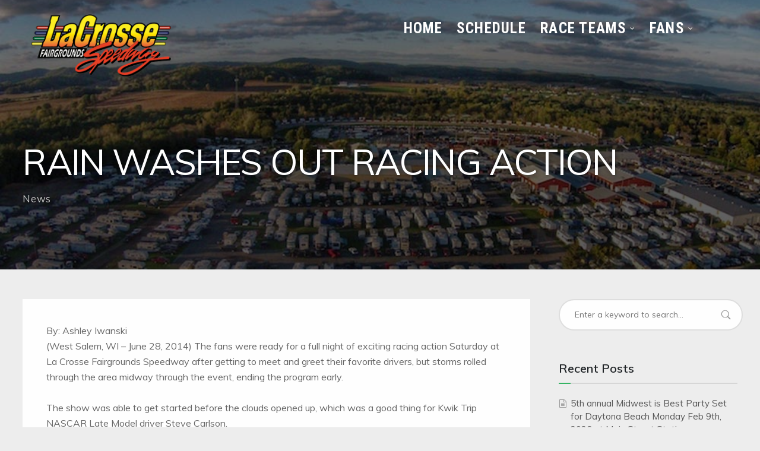

--- FILE ---
content_type: text/html; charset=UTF-8
request_url: https://lacrossespeedway.com/2014/06/rain-washes-out-racing-action/
body_size: 15705
content:
<!doctype html><html lang="en-US"><head><meta charset="UTF-8"><meta name="viewport" content="width=device-width, initial-scale=1"><meta property="og:title" content="RAIN WASHES OUT RACING ACTION" /><meta property="og:site_name" content="La Crosse Speedway" /><link rel="preload" href="https://lacrossespeedway.com/wp-content/plugins/elementor/assets/lib/font-awesome/fonts/fontawesome-webfont.woff2?v=4.7.0" as="font" type="font/woff2" crossorigin><link rel="profile" href="http://gmpg.org/xfn/11"><link rel="pingback" href="" /><meta name='robots' content='index, follow, max-image-preview:large, max-snippet:-1, max-video-preview:-1' /><link media="all" href="https://lacrossespeedway.com/wp-content/cache/autoptimize/css/autoptimize_396f6c2491ab7ca3215e9d8fe93c5daa.css" rel="stylesheet"><title>RAIN WASHES OUT RACING ACTION - La Crosse Speedway</title><meta name="description" content="RAIN WASHES OUT RACING ACTION - La Crosse Speedway" /><link rel="canonical" href="https://lacrossespeedway.com/2014/06/rain-washes-out-racing-action/" /><meta property="og:locale" content="en_US" /><meta property="og:type" content="article" /><meta property="og:title" content="RAIN WASHES OUT RACING ACTION - La Crosse Speedway" /><meta property="og:description" content="RAIN WASHES OUT RACING ACTION - La Crosse Speedway" /><meta property="og:url" content="https://lacrossespeedway.com/2014/06/rain-washes-out-racing-action/" /><meta property="og:site_name" content="La Crosse Speedway" /><meta property="article:published_time" content="2014-06-28T20:09:17+00:00" /><meta property="article:modified_time" content="2021-03-11T14:16:50+00:00" /><meta name="author" content="admin" /><meta name="twitter:card" content="summary_large_image" /> <script type="application/ld+json" class="yoast-schema-graph">{"@context":"https://schema.org","@graph":[{"@type":"Article","@id":"https://lacrossespeedway.com/2014/06/rain-washes-out-racing-action/#article","isPartOf":{"@id":"https://lacrossespeedway.com/2014/06/rain-washes-out-racing-action/"},"author":{"name":"admin","@id":"https://lacrossespeedway.com/#/schema/person/8cc5c2483d57c7f1c9ed663ee7d4236b"},"headline":"RAIN WASHES OUT RACING ACTION","datePublished":"2014-06-28T20:09:17+00:00","dateModified":"2021-03-11T14:16:50+00:00","mainEntityOfPage":{"@id":"https://lacrossespeedway.com/2014/06/rain-washes-out-racing-action/"},"wordCount":292,"publisher":{"@id":"https://lacrossespeedway.com/#organization"},"articleSection":["News"],"inLanguage":"en-US"},{"@type":"WebPage","@id":"https://lacrossespeedway.com/2014/06/rain-washes-out-racing-action/","url":"https://lacrossespeedway.com/2014/06/rain-washes-out-racing-action/","name":"RAIN WASHES OUT RACING ACTION - La Crosse Speedway","isPartOf":{"@id":"https://lacrossespeedway.com/#website"},"datePublished":"2014-06-28T20:09:17+00:00","dateModified":"2021-03-11T14:16:50+00:00","description":"RAIN WASHES OUT RACING ACTION - La Crosse Speedway","breadcrumb":{"@id":"https://lacrossespeedway.com/2014/06/rain-washes-out-racing-action/#breadcrumb"},"inLanguage":"en-US","potentialAction":[{"@type":"ReadAction","target":["https://lacrossespeedway.com/2014/06/rain-washes-out-racing-action/"]}]},{"@type":"BreadcrumbList","@id":"https://lacrossespeedway.com/2014/06/rain-washes-out-racing-action/#breadcrumb","itemListElement":[{"@type":"ListItem","position":1,"name":"Home","item":"https://lacrossespeedway.com/"},{"@type":"ListItem","position":2,"name":"News","item":"https://lacrossespeedway.com/news/"},{"@type":"ListItem","position":3,"name":"RAIN WASHES OUT RACING ACTION"}]},{"@type":"WebSite","@id":"https://lacrossespeedway.com/#website","url":"https://lacrossespeedway.com/","name":"La Crosse Speedway","description":"Western Wisconsin&#039;s Home for NASCAR Weekly Racing","publisher":{"@id":"https://lacrossespeedway.com/#organization"},"potentialAction":[{"@type":"SearchAction","target":{"@type":"EntryPoint","urlTemplate":"https://lacrossespeedway.com/?s={search_term_string}"},"query-input":{"@type":"PropertyValueSpecification","valueRequired":true,"valueName":"search_term_string"}}],"inLanguage":"en-US"},{"@type":"Organization","@id":"https://lacrossespeedway.com/#organization","name":"La Crosse Fairgrounds Speedway","alternateName":"La Crosse Speedway","url":"https://lacrossespeedway.com/","logo":{"@type":"ImageObject","inLanguage":"en-US","@id":"https://lacrossespeedway.com/#/schema/logo/image/","url":"https://lacrossespeedway.com/wp-content/uploads/2020/02/lacrosse-speedway-logo-nascar-home-track-1.png","contentUrl":"https://lacrossespeedway.com/wp-content/uploads/2020/02/lacrosse-speedway-logo-nascar-home-track-1.png","width":500,"height":228,"caption":"La Crosse Fairgrounds Speedway"},"image":{"@id":"https://lacrossespeedway.com/#/schema/logo/image/"}},{"@type":"Person","@id":"https://lacrossespeedway.com/#/schema/person/8cc5c2483d57c7f1c9ed663ee7d4236b","name":"admin","image":{"@type":"ImageObject","inLanguage":"en-US","@id":"https://lacrossespeedway.com/#/schema/person/image/","url":"https://secure.gravatar.com/avatar/0901cbdd7532ff671265495dd1fa4ee3da9ff52463041563a9d99bdd43f64b63?s=96&d=mm&r=g","contentUrl":"https://secure.gravatar.com/avatar/0901cbdd7532ff671265495dd1fa4ee3da9ff52463041563a9d99bdd43f64b63?s=96&d=mm&r=g","caption":"admin"},"url":"https://lacrossespeedway.com"}]}</script> <link rel='dns-prefetch' href='//cdn.datatables.net' /><link rel='dns-prefetch' href='//www.googletagmanager.com' /><link rel='dns-prefetch' href='//fonts.googleapis.com' /> <script type="text/javascript">window._wpemojiSettings = {"baseUrl":"https:\/\/s.w.org\/images\/core\/emoji\/16.0.1\/72x72\/","ext":".png","svgUrl":"https:\/\/s.w.org\/images\/core\/emoji\/16.0.1\/svg\/","svgExt":".svg","source":{"concatemoji":"https:\/\/lacrossespeedway.com\/wp-includes\/js\/wp-emoji-release.min.js?ver=6.8.3"}};
/*! This file is auto-generated */
!function(s,n){var o,i,e;function c(e){try{var t={supportTests:e,timestamp:(new Date).valueOf()};sessionStorage.setItem(o,JSON.stringify(t))}catch(e){}}function p(e,t,n){e.clearRect(0,0,e.canvas.width,e.canvas.height),e.fillText(t,0,0);var t=new Uint32Array(e.getImageData(0,0,e.canvas.width,e.canvas.height).data),a=(e.clearRect(0,0,e.canvas.width,e.canvas.height),e.fillText(n,0,0),new Uint32Array(e.getImageData(0,0,e.canvas.width,e.canvas.height).data));return t.every(function(e,t){return e===a[t]})}function u(e,t){e.clearRect(0,0,e.canvas.width,e.canvas.height),e.fillText(t,0,0);for(var n=e.getImageData(16,16,1,1),a=0;a<n.data.length;a++)if(0!==n.data[a])return!1;return!0}function f(e,t,n,a){switch(t){case"flag":return n(e,"\ud83c\udff3\ufe0f\u200d\u26a7\ufe0f","\ud83c\udff3\ufe0f\u200b\u26a7\ufe0f")?!1:!n(e,"\ud83c\udde8\ud83c\uddf6","\ud83c\udde8\u200b\ud83c\uddf6")&&!n(e,"\ud83c\udff4\udb40\udc67\udb40\udc62\udb40\udc65\udb40\udc6e\udb40\udc67\udb40\udc7f","\ud83c\udff4\u200b\udb40\udc67\u200b\udb40\udc62\u200b\udb40\udc65\u200b\udb40\udc6e\u200b\udb40\udc67\u200b\udb40\udc7f");case"emoji":return!a(e,"\ud83e\udedf")}return!1}function g(e,t,n,a){var r="undefined"!=typeof WorkerGlobalScope&&self instanceof WorkerGlobalScope?new OffscreenCanvas(300,150):s.createElement("canvas"),o=r.getContext("2d",{willReadFrequently:!0}),i=(o.textBaseline="top",o.font="600 32px Arial",{});return e.forEach(function(e){i[e]=t(o,e,n,a)}),i}function t(e){var t=s.createElement("script");t.src=e,t.defer=!0,s.head.appendChild(t)}"undefined"!=typeof Promise&&(o="wpEmojiSettingsSupports",i=["flag","emoji"],n.supports={everything:!0,everythingExceptFlag:!0},e=new Promise(function(e){s.addEventListener("DOMContentLoaded",e,{once:!0})}),new Promise(function(t){var n=function(){try{var e=JSON.parse(sessionStorage.getItem(o));if("object"==typeof e&&"number"==typeof e.timestamp&&(new Date).valueOf()<e.timestamp+604800&&"object"==typeof e.supportTests)return e.supportTests}catch(e){}return null}();if(!n){if("undefined"!=typeof Worker&&"undefined"!=typeof OffscreenCanvas&&"undefined"!=typeof URL&&URL.createObjectURL&&"undefined"!=typeof Blob)try{var e="postMessage("+g.toString()+"("+[JSON.stringify(i),f.toString(),p.toString(),u.toString()].join(",")+"));",a=new Blob([e],{type:"text/javascript"}),r=new Worker(URL.createObjectURL(a),{name:"wpTestEmojiSupports"});return void(r.onmessage=function(e){c(n=e.data),r.terminate(),t(n)})}catch(e){}c(n=g(i,f,p,u))}t(n)}).then(function(e){for(var t in e)n.supports[t]=e[t],n.supports.everything=n.supports.everything&&n.supports[t],"flag"!==t&&(n.supports.everythingExceptFlag=n.supports.everythingExceptFlag&&n.supports[t]);n.supports.everythingExceptFlag=n.supports.everythingExceptFlag&&!n.supports.flag,n.DOMReady=!1,n.readyCallback=function(){n.DOMReady=!0}}).then(function(){return e}).then(function(){var e;n.supports.everything||(n.readyCallback(),(e=n.source||{}).concatemoji?t(e.concatemoji):e.wpemoji&&e.twemoji&&(t(e.twemoji),t(e.wpemoji)))}))}((window,document),window._wpemojiSettings);</script> <link rel='stylesheet' id='rss-datatable-style-css' href='https://cdn.datatables.net/1.13.4/css/jquery.dataTables.min.css?ver=all' type='text/css' media='all' /><link rel='stylesheet' id='rss-datatable-row-style-css' href='https://cdn.datatables.net/rowreorder/1.2.8/css/rowReorder.dataTables.min.css?ver=all' type='text/css' media='all' /><link rel='stylesheet' id='rss-datatable-responsive-style-css' href='https://cdn.datatables.net/responsive/2.2.9/css/responsive.dataTables.min.css?ver=all' type='text/css' media='all' /><link rel='stylesheet' id='mudrace-progression-google-fonts-css' href='//fonts.googleapis.com/css?family=Muli%3A400%2C600%2C700%7CAnton%3A400%7CRoboto+Condensed%3A700%7C%26subset%3Dlatin&#038;ver=1.0.0' type='text/css' media='all' /><style id='progression-studios-custom-style-inline-css' type='text/css'>body #logo-pro img {
		width:240px;
		padding-top:22px;
		padding-bottom:0px;
	}
	a, .event-single-map-meta .entry-meta .date a:hover, h2.progression-event-title a:hover, ul.progression-post-meta a:hover, #progression-studios-woocommerce-single-bottom .woocommerce-tabs ul.wc-tabs li.active a {
		color:#35b463;
	}
	#progression-studios-woocommerce-single-bottom .woocommerce-tabs ul.wc-tabs li.active {
		border-top-color:#35b463;
	}
	a:hover {
		color:#008b32;
	}
	#mudrace-progression-header-top .sf-mega, header ul .sf-mega {margin-left:-898.5px; width:1797px;}
	body .elementor-section.elementor-section-boxed > .elementor-container {max-width:1797px;}
	.width-container-pro {  width:1797px; }
	
		 body.progression-studios-header-sidebar-before #progression-inline-icons .progression-studios-social-icons, body.progression-studios-header-sidebar-before:before, header#masthead-pro { background-color:#dd9933;
	}
	body.progression-studios-header-sidebar-before #progression-inline-icons .progression-studios-social-icons, body.progression-studios-header-sidebar-before:before, header#masthead-pro {
		background-image:url(https://lacrossespeedway.com/wp-content/uploads/2020/01/crowd-shot-01-e1580440191424.jpg);
		background-repeat: no-repeat; background-position:center center; background-size: cover;
	}
	body {
		background-color:#ededed;
		
		background-repeat: no-repeat; background-position:center center; background-size: cover; background-attachment: fixed;
	}
	#page-title-pro {
		background-color:#2a2b3d;
		
		background-image:url(https://lacrossespeedway.com/wp-content/uploads/2020/02/22289600_10155534345196251_3608206896898578025_o-1-862x575-1.jpg);
		background-repeat: no-repeat; background-position:center center; background-size: cover;
	}
	body.single-post #page-title-pro { 
		background-image:url(https://lacrossespeedway.com/wp-content/uploads/2020/02/oktoberfest-link-1.jpg); 
	}
	#progression-studios-page-title-container {
		padding-top:240px;
		padding-bottom:100px;
		text-align:left;
	}
	body.single-post #progression-studios-page-title-container {
		text-align:left;
	}
	#progression-studios-post-page-title {
		background-color:#2a2b3d;
		background-image:url(https://lacrossespeedway.com/wp-content/uploads/2020/02/22289600_10155534345196251_3608206896898578025_o-1-862x575-1.jpg);
		background-repeat: no-repeat; background-position:center center; background-size: cover;
		padding-top:130px;
		padding-bottom:125px;
	}
	#progression-studios-post-page-title:before, #page-title-pro:before {
			background: -moz-linear-gradient(top, rgba(0,0,0,0.55) 5%, rgba(0,0,0,0.2) 100%);
			background: -webkit-linear-gradient(top, rgba(0,0,0,0.55) 5%,rgba(0,0,0,0.2) 100%);
			background: linear-gradient(to bottom, rgba(0,0,0,0.55) 5%, rgba(0,0,0,0.2) 100%);
		}
	body.single-post #page-title-pro:before {
			background: -moz-linear-gradient(top, rgba(0,0,0,0.5) 5%, rgba(0,0,0,0.65) 100%);
			background: -webkit-linear-gradient(top, rgba(0,0,0,0.5) 5%,rgba(0,0,0,0.65) 100%);
			background: linear-gradient(to bottom, rgba(0,0,0,0.5) 5%, rgba(0,0,0,0.65) 100%);
		}
	
	.sidebar h4.widget-title:before { background-color:#d6d6d6; }
	ul.progression-studios-header-social-icons li a {
		margin-top:10px;
		margin-bottom:9px;
		background:#ffffff;
		color:#140749;
	}
	
	#mudrace-progression-header-top ul.progression-studios-header-social-icons li a {
		background:#ffffff;
		color:#140749;
	}
	#mudrace-progression-header-top ul.progression-studios-header-social-icons li a:hover,
	ul.progression-studios-header-social-icons li a:hover {
		background:rgba(255,255,255,  0.8);
		color:#140749;
	}
	/* START BLOG STYLES */	
	#page-title-pro.page-title-pro-post-page {
		
		
		background-repeat: no-repeat; background-position:center center; background-size: cover;
	}
	.progression-blog-content {
		background:#ffffff;
	}
	.progression-studios-feaured-image {background:#ffffff;}
	.progression-studios-feaured-image:hover a img { opacity:1;}
	h2.progression-blog-title a {color:#282828;}
	h2.progression-blog-title a:hover {color:#35b463;}
	.progression-portfolio-post-content {background:#ffffff;}
	/* END BLOG STYLES */
	
	/* START SHOP STYLES */
	.progression-studios-shop-index-content {
		background: #ffffff;
		border-color:rgba(0,0,0,0.09);
	}

	ul.products li.product .progression-studios-shop-index-content .star-rating {display:none;}	
	/* END SHOP STYLES */
	
	/* START BUTTON STYLES */
	.infinite-nav-pro a:hover {
		color:#ffffff;
		background:#35b463;
		border-color:#35b463;
	}
	.underline:before {
		background:#35b463;
	}
	.widget select,
	.woocommerce-page form.woocommerce-ordering select,
	.wpneo-fields input[type='number'], .wpneo-fields input[type='text'], .wpneo-fields input[type='email'], .wpneo-fields input[type='password'],  .wpneo-fields textarea, .campaign_update_field_copy  input, .campaign_update_field_copy  textarea, #campaign_update_addon_field input, #campaign_update_addon_field textarea,
	.woocommerce input, #content-pro .woocommerce table.shop_table .coupon input#coupon_code, #content-pro .woocommerce table.shop_table input, form.checkout.woocommerce-checkout textarea.input-text, form.checkout.woocommerce-checkout input.input-text,
	.post-password-form input, .search-form input.search-field, .wpcf7 select, #respond textarea, #respond input, .wpcf7-form input, .wpcf7-form textarea {
		background-color:#ffffff;
		border-color:rgba(0,0,0,0.13);
	}
	.wp-block-button a.wp-block-button__link,
	.post-password-form input[type=submit], #respond input.submit, .wpcf7-form input.wpcf7-submit {
		font-size:14px;
	}
	
	.helpmeout-rewards-select_button button.select_rewards_button,
	#boxed-layout-pro .woocommerce .shop_table input.button, #boxed-layout-pro .form-submit input#submit, #boxed-layout-pro #customer_login input.button, #boxed-layout-pro .woocommerce-checkout-payment input.button, #boxed-layout-pro button.button, #boxed-layout-pro a.button  {
		font-size:14px;
	}
	
	
	.woocommerce-page form.woocommerce-ordering select,
	.wp-block-button a.wp-block-button__link,
	#reward_options input.button,
	#wpneo-registration input#user-registration-btn,
	#campaign_update_addon_field input.removecampaignupdate, button#wpneo-update-save, input#addcampaignupdate,
	button#cc-image-upload-file-button,
	input.wpneo-submit-campaign, input#wpneo_active_edit_form, .wpneo-buttons-group button#wpneo-edit, .wpneo-buttons-group button#wpneo-dashboard-btn-cancel, .wpneo-buttons-group button#wpneo-password-save, .wpneo-buttons-group button#wpneo-dashboard-save, .wpneo-buttons-group button#wpneo-contact-save, .wpneo-buttons-group button#wpneo-profile-save, button.wpneo_donate_button,
	.woocommerce input, #content-pro .woocommerce table.shop_table .coupon input#coupon_code, #content-pro .woocommerce table.shop_table input, form.checkout.woocommerce-checkout textarea.input-text, form.checkout.woocommerce-checkout input.input-text,
	#progression-checkout-basket a.cart-button-header-cart, .wpcf7 select, .post-password-form input, #respond textarea, #respond input, .wpcf7-form input, .wpcf7-form textarea {
		border-radius:5px;
	}
	#helpmeeout-login-form:before {
		border-bottom: 8px solid #35b463;
	}
	.sidebar h4.widget-title:after,
	#helpmeeout-login-form,
	.product #campaign_loved_html,
	ul.wpneo-crowdfunding-update li:hover span.round-circle,
	.entry-footer .term-list.event-tag a:hover,
	.tags-progression a:hover,
	.progression-page-nav a:hover, .progression-page-nav span, #content-pro ul.page-numbers li a:hover, #content-pro ul.page-numbers li span.current {
		color:#ffffff;
		background:#35b463;
	}
	.progression-page-nav a:hover span {
		color:#ffffff;
	}
	#progression-checkout-basket a.cart-button-header-cart, .flex-direction-nav a:hover, #boxed-layout-pro .woocommerce-shop-single .summary button.button,
	#boxed-layout-pro .woocommerce-shop-single .summary a.button,
	body .mc4wp-form input[type='submit'] {
		color:#ffffff;
		background:#35b463;
	}
	
	#special-savings-homepage .wpcf7-form input.wpcf7-submit:hover,
	.wp-block-button a.wp-block-button__link,
	.woocommerce form input.button,
	.woocommerce form input.woocommerce-Button,
	.helpmeout-rewards-select_button button.select_rewards_button,
	button.wpneo_donate_button,
	.sidebar ul.progression-studios-social-widget li a,
	footer#site-footer .tagcloud a, .tagcloud a, body .woocommerce nav.woocommerce-MyAccount-navigation li.is-active a,
	.post-password-form input[type=submit], #respond input.submit, .wpcf7-form input.wpcf7-submit,
	#boxed-layout-pro .woocommerce .shop_table input.button, #boxed-layout-pro .form-submit input#submit, #boxed-layout-pro #customer_login input.button, #boxed-layout-pro .woocommerce-checkout-payment input.button, #boxed-layout-pro button.button, #boxed-layout-pro a.button {
		color:#ffffff;
		background:#35b463;
		border-radius:30px;
		letter-spacing:0em;
	}
	.entry-footer .term-list.event-tag a:hover,
	.tags-progression a:hover {
		color:#ffffff;
		background:#35b463;
	}
	.mobile-menu-icon-pro span.progression-mobile-menu-text,
	#boxed-layout-pro .woocommerce-shop-single .summary button.button,
	#boxed-layout-pro .woocommerce-shop-single .summary a.button {
		letter-spacing:0em;
	}
	body .woocommerce nav.woocommerce-MyAccount-navigation li.is-active a {
	border-radius:0px;
	}
	
	.widget select:focus,
	#progression-studios-woocommerce-single-top table.variations td.value select:focus,
	.woocommerce-page form.woocommerce-ordering select:focus,
	.wpneo-fields input[type='number']:focus, #wpneofrontenddata .wpneo-fields select:focus, .campaign_update_field_copy  input:focus, .campaign_update_field_copy  textarea:focus, #campaign_update_addon_field input:focus, #campaign_update_addon_field textarea:focus, .wpneo-fields input[type='text']:focus, .wpneo-fields input[type='email']:focus, .wpneo-fields input[type='password']:focus,  .wpneo-fields textarea:focus {
		border-color:#35b463;
	}
	.dashboard-head-date input[type='text']:focus,
	#panel-search-progression .search-form input.search-field:focus, blockquote.alignleft, blockquote.alignright, body .woocommerce-shop-single table.variations td.value select:focus, .woocommerce input:focus, #content-pro .woocommerce table.shop_table .coupon input#coupon_code:focus, body #content-pro .woocommerce table.shop_table input:focus, body #content-pro .woocommerce form.checkout.woocommerce-checkout input.input-text:focus, body #content-pro .woocommerce form.checkout.woocommerce-checkout textarea.input-text:focus, form.checkout.woocommerce-checkout input.input-text:focus, form#mc-embedded-subscribe-form  .mc-field-group input:focus, .wpcf7-form select:focus, blockquote, .post-password-form input:focus, .search-form input.search-field:focus, #respond textarea:focus, #respond input:focus, .wpcf7-form input:focus, .wpcf7-form textarea:focus,
	.widget.widget_price_filter form .price_slider_wrapper .price_slider .ui-slider-handle {
		border-color:#35b463;
		outline:none;
	}
	body .woocommerce .woocommerce-MyAccount-content {
		border-left-color:#35b463;
	}
	.widget.widget_price_filter form .price_slider_wrapper .price_slider .ui-slider-range {
		background:#35b463;
	}
	.wp-block-button a.wp-block-button__link:hover,
	.woocommerce form input.button:hover,
	.woocommerce form input.woocommerce-Button:hover,
	body #progression-checkout-basket a.cart-button-header-cart:hover, #boxed-layout-pro .woocommerce-shop-single .summary button.button:hover,
	#boxed-layout-pro .woocommerce-shop-single .summary a.button:hover, body .mc4wp-form input[type='submit']:hover, .progression-studios-blog-cat-overlay a, .progression-studios-blog-cat-overlay a:hover,
	.sidebar ul.progression-studios-social-widget li a:hover,
	footer#site-footer .tagcloud a:hover, .tagcloud a:hover, #boxed-layout-pro .woocommerce .shop_table input.button:hover, #boxed-layout-pro .form-submit input#submit:hover, #boxed-layout-pro #customer_login input.button:hover, #boxed-layout-pro .woocommerce-checkout-payment input.button:hover, #boxed-layout-pro button.button:hover, #boxed-layout-pro a.button:hover, .post-password-form input[type=submit]:hover, #respond input.submit:hover, .wpcf7-form input.wpcf7-submit:hover {
		color:#ffffff;
		background:#179243;
	}
	.sidebar .star-rating,
	.comment-form-rating .stars a,
	.commentlist .star-rating,
	#progression-studios-woocommerce-single-top .star-rating,
	#content-pro ul.products .star-rating {
		color:#179243;
	}
	.highlight-pro:before {
		background:#179243;
	}
	/* END BUTTON STYLES */
	
	/* START Sticky Nav Styles */
	.progression-sticky-scrolled #progression-studios-nav-bg,
	.progression-studios-transparent-header .progression-sticky-scrolled #progression-studios-nav-bg,
	.progression-studios-transparent-header .progression-sticky-scrolled header#masthead-pro, .progression-sticky-scrolled header#masthead-pro, #progression-sticky-header.progression-sticky-scrolled { background-color:rgba(0,0,0,0.7); }
	body .progression-sticky-scrolled #logo-pro img {
		
		
		
	}
	
		
	
	
	/* END Sticky Nav Styles */
	/* START Main Navigation Customizer Styles */
	#progression-shopping-cart-count a.progression-count-icon-nav, nav#site-navigation { letter-spacing: 0.08em; }
	
	#progression-inline-icons .progression-studios-social-icons a {
		color:#ffffff;
		padding-top:32px;
		padding-bottom:32px;
		font-size:28px;
	}
	
	.sf-menu ul {
		margin-top:-12.5px;
	}
	.sf-menu ul ul {
		margin-top:0px;
	}
	.sf-menu a:before {
		margin-top:19px;
	}
	
	.mobile-menu-icon-pro {
		min-width:31px;
		color:#ffffff;
		padding-top:32px;
		padding-bottom:30px;
		font-size:31px;
	}
	.mobile-menu-icon-pro:hover, .active-mobile-icon-pro .mobile-menu-icon-pro {
		color:#ffffff;
	}
	.mobile-menu-icon-pro span.progression-mobile-menu-text {
		font-size:25px;
	}
	#progression-shopping-cart-count span.progression-cart-count {
		top:34px;
	}
	#progression-shopping-cart-count a.progression-count-icon-nav i.shopping-cart-header-icon {
		color:#ffffff;
		padding-top:30px;
		padding-bottom:30px;
		font-size:35px;
	}
	.progression-sticky-scrolled #progression-shopping-cart-count a.progression-count-icon-nav i.shopping-cart-header-icon {
		color:#ffffff;
	}
	.progression-sticky-scrolled  #progression-shopping-cart-count a.progression-count-icon-nav i.shopping-cart-header-icon:hover,
	.progression-sticky-scrolled  .activated-class #progression-shopping-cart-count a.progression-count-icon-nav i.shopping-cart-header-icon,
	#progression-shopping-cart-count a.progression-count-icon-nav i.shopping-cart-header-icon:hover,
	.activated-class #progression-shopping-cart-count a.progression-count-icon-nav i.shopping-cart-header-icon { 
		color:#ffffff;
	}
	ul.progression-studios-call-to-action li a {
		margin-top:20px;
		font-size:22px;
	}
	#progression-studios-header-search-icon i.pe-7s-search span, #progression-studios-header-login-container a.progresion-studios-login-icon span {
		font-size:25px;
	}
	#progression-studios-header-login-container a.progresion-studios-login-icon i.fa-sign-in {
		font-size:31px;
	}
	
	#progression-studios-header-search-icon i.pe-7s-search {
		color:#ffffff;
		padding-top:31px;
		padding-bottom:18.5px;
		font-size:33px;
	}
	.sf-menu a {
		color:#ffffff;
		padding-top:35px;
		padding-bottom:35px;
		font-size:25px;
		
	}
	.progression_studios_force_light_navigation_color .progression-sticky-scrolled  #progression-inline-icons .progression-studios-social-icons a,
	.progression_studios_force_dark_navigation_color .progression-sticky-scrolled  #progression-inline-icons .progression-studios-social-icons a,
	.progression_studios_force_dark_navigation_color .progression-sticky-scrolled #progression-studios-header-search-icon i.pe-7s-search, 
	.progression_studios_force_dark_navigation_color .progression-sticky-scrolled #progression-studios-header-login-container a.progresion-studios-login-icon, 
	.progression_studios_force_dark_navigation_color .progression-sticky-scrolled .sf-menu a,
	.progression_studios_force_light_navigation_color .progression-sticky-scrolled #progression-studios-header-search-icon i.pe-7s-search,
	.progression_studios_force_light_navigation_color .progression-sticky-scrolled #progression-studios-header-login-container a.progresion-studios-login-icon, 
	.progression_studios_force_light_navigation_color .progression-sticky-scrolled .sf-menu a  {
		color:#ffffff;
	}
	
		.sf-menu a:before {
			background:#35b463;
		}
		.sf-menu a:hover:before, .sf-menu li.sfHover a:before, .sf-menu li.current-menu-item a:before {
			opacity:1;
			background:#35b463;
		}
		.progression_studios_force_dark_navigation_color .progression-sticky-scrolled .sf-menu a:before, 
		.progression_studios_force_dark_navigation_color .progression-sticky-scrolled .sf-menu a:hover:before, 
		.progression_studios_force_dark_navigation_color .progression-sticky-scrolled .sf-menu li.sfHover a:before, 
		.progression_studios_force_dark_navigation_color .progression-sticky-scrolled .sf-menu li.current-menu-item a:before,
	
		.progression_studios_force_light_navigation_color .progression-sticky-scrolled .sf-menu a:before, 
		.progression_studios_force_light_navigation_color .progression-sticky-scrolled .sf-menu a:hover:before, 
		.progression_studios_force_light_navigation_color .progression-sticky-scrolled .sf-menu li.sfHover a:before, 
		.progression_studios_force_light_navigation_color .progression-sticky-scrolled .sf-menu li.current-menu-item a:before {
			background:#35b463;
		}
			
	.progression_studios_force_light_navigation_color .progression-sticky-scrolled  #progression-inline-icons .progression-studios-social-icons a:hover,
	.progression_studios_force_dark_navigation_color .progression-sticky-scrolled  #progression-inline-icons .progression-studios-social-icons a:hover,
	.progression_studios_force_dark_navigation_color .progression-sticky-scrolled #progression-studios-header-search-icon:hover i.pe-7s-search, 
	.progression_studios_force_dark_navigation_color .progression-sticky-scrolled #progression-studios-header-search-icon.active-search-icon-pro i.pe-7s-search, 
	.progression_studios_force_dark_navigation_color .progression-sticky-scrolled #progression-studios-header-login-container:hover a.progresion-studios-login-icon, 
	.progression_studios_force_dark_navigation_color .progression-sticky-scrolled #progression-studios-header-login-container.helpmeout-activated-class a.progresion-studios-login-icon, 
	.progression_studios_force_dark_navigation_color .progression-sticky-scrolled #progression-inline-icons .progression-studios-social-icons a:hover, 
	.progression_studios_force_dark_navigation_color .progression-sticky-scrolled #progression-shopping-cart-count a.progression-count-icon-nav:hover, 
	.progression_studios_force_dark_navigation_color .progression-sticky-scrolled .sf-menu a:hover, 
	.progression_studios_force_dark_navigation_color .progression-sticky-scrolled .sf-menu li.sfHover a, 
	.progression_studios_force_dark_navigation_color .progression-sticky-scrolled .sf-menu li.current-menu-item a,
	.progression_studios_force_light_navigation_color .progression-sticky-scrolled #progression-studios-header-search-icon:hover i.pe-7s-search, 
	.progression_studios_force_light_navigation_color .progression-sticky-scrolled #progression-studios-header-search-icon.active-search-icon-pro i.pe-7s-search, 
	
	
	.progression_studios_force_light_navigation_color .progression-sticky-scrolled #progression-studios-header-login-container:hover a.progresion-studios-login-icon, 
	.progression_studios_force_light_navigation_color .progression-sticky-scrolled #progression-studios-header-login-container.helpmeout-activated-class a.progresion-studios-login-icon, 
	
	.progression_studios_force_light_navigation_color .progression-sticky-scrolled #progression-inline-icons .progression-studios-social-icons a:hover, 
	.progression_studios_force_light_navigation_color .progression-sticky-scrolled #progression-shopping-cart-count a.progression-count-icon-nav:hover, 
	.progression_studios_force_light_navigation_color .progression-sticky-scrolled .sf-menu a:hover, 
	.progression_studios_force_light_navigation_color .progression-sticky-scrolled .sf-menu li.sfHover a, 
	.progression_studios_force_light_navigation_color .progression-sticky-scrolled .sf-menu li.current-menu-item a,
	
	#progression-studios-header-login-container:hover a.progresion-studios-login-icon, #progression-studios-header-login-container.helpmeout-activated-class a.progresion-studios-login-icon,
	
	#progression-studios-header-search-icon:hover i.pe-7s-search, #progression-studios-header-search-icon.active-search-icon-pro i.pe-7s-search, #progression-inline-icons .progression-studios-social-icons a:hover, #progression-shopping-cart-count a.progression-count-icon-nav:hover, .sf-menu a:hover, .sf-menu li.sfHover a, .sf-menu li.current-menu-item a {
		color:#ffffff;
	}
	ul#progression-studios-panel-login, #progression-checkout-basket, #panel-search-progression, .sf-menu ul {
		background:#ffffff;
	}
	.sf-menu ul:after {
		border-bottom: 8px solid #ffffff;
	}
	#mudrace-progression-header-top .sf-menu ul {border-top:3px solid #179ef4; }
	
	#main-nav-mobile { background:#ffffff; }
	ul.mobile-menu-pro li a { color:#444444; }
	ul.mobile-menu-pro li a {
		letter-spacing:0em;
	}
	ul#progression-studios-panel-login li a, .sf-menu li li a { 
		letter-spacing:0em;
		font-size:14px;
	}
	#progression-checkout-basket .progression-sub-total {
		font-size:14px;
	}
	ul#progression-studios-panel-login, #panel-search-progression input, #progression-checkout-basket ul#progression-cart-small li.empty { 
		font-size:14px;
	}
	ul#progression-studios-panel-login a,
	.progression-sticky-scrolled #progression-checkout-basket, .progression-sticky-scrolled #progression-checkout-basket a, .progression-sticky-scrolled .sf-menu li.sfHover li a, .progression-sticky-scrolled .sf-menu li.sfHover li.sfHover li a, .progression-sticky-scrolled .sf-menu li.sfHover li.sfHover li.sfHover li a, .progression-sticky-scrolled .sf-menu li.sfHover li.sfHover li.sfHover li.sfHover li a, .progression-sticky-scrolled .sf-menu li.sfHover li.sfHover li.sfHover li.sfHover li.sfHover li a, #panel-search-progression .search-form input.search-field, .progression_studios_force_dark_navigation_color .progression-sticky-scrolled .sf-menu li.sfHover li a, .progression_studios_force_dark_navigation_color .progression-sticky-scrolled .sf-menu li.sfHover li.sfHover li a, .progression_studios_force_dark_navigation_color .progression-sticky-scrolled .sf-menu li.sfHover li.sfHover li.sfHover li a, .progression_studios_force_dark_navigation_color .progression-sticky-scrolled .sf-menu li.sfHover li.sfHover li.sfHover li.sfHover li a, .progression_studios_force_dark_navigation_color .progression-sticky-scrolled .sf-menu li.sfHover li.sfHover li.sfHover li.sfHover li.sfHover li a, .progression_studios_force_dark_navigation_color .sf-menu li.sfHover li a, .progression_studios_force_dark_navigation_color .sf-menu li.sfHover li.sfHover li a, .progression_studios_force_dark_navigation_color .sf-menu li.sfHover li.sfHover li.sfHover li a, .progression_studios_force_dark_navigation_color .sf-menu li.sfHover li.sfHover li.sfHover li.sfHover li a, .progression_studios_force_dark_navigation_color .sf-menu li.sfHover li.sfHover li.sfHover li.sfHover li.sfHover li a, .progression_studios_force_light_navigation_color .progression-sticky-scrolled .sf-menu li.sfHover li a, .progression_studios_force_light_navigation_color .progression-sticky-scrolled .sf-menu li.sfHover li.sfHover li a, .progression_studios_force_light_navigation_color .progression-sticky-scrolled .sf-menu li.sfHover li.sfHover li.sfHover li a, .progression_studios_force_light_navigation_color .progression-sticky-scrolled .sf-menu li.sfHover li.sfHover li.sfHover li.sfHover li a, .progression_studios_force_light_navigation_color .progression-sticky-scrolled .sf-menu li.sfHover li.sfHover li.sfHover li.sfHover li.sfHover li a, .progression_studios_force_light_navigation_color .sf-menu li.sfHover li a, .progression_studios_force_light_navigation_color .sf-menu li.sfHover li.sfHover li a, .progression_studios_force_light_navigation_color .sf-menu li.sfHover li.sfHover li.sfHover li a, .progression_studios_force_light_navigation_color .sf-menu li.sfHover li.sfHover li.sfHover li.sfHover li a, .progression_studios_force_light_navigation_color .sf-menu li.sfHover li.sfHover li.sfHover li.sfHover li.sfHover li a, .sf-menu li.sfHover.highlight-button li a, .sf-menu li.current-menu-item.highlight-button li a, .progression-sticky-scrolled #progression-checkout-basket a.checkout-button-header-cart:hover, #progression-checkout-basket a.checkout-button-header-cart:hover, #progression-checkout-basket, #progression-checkout-basket a, .sf-menu li.sfHover li a, .sf-menu li.sfHover li.sfHover li a, .sf-menu li.sfHover li.sfHover li.sfHover li a, .sf-menu li.sfHover li.sfHover li.sfHover li.sfHover li a, .sf-menu li.sfHover li.sfHover li.sfHover li.sfHover li.sfHover li a {
		color:#888888;
	}
	
	.progression-sticky-scrolled ul#progression-studios-panel-login li a:hover, .progression-sticky-scrolled .sf-menu li li a:hover,  .progression-sticky-scrolled .sf-menu li.sfHover li a, .progression-sticky-scrolled .sf-menu li.current-menu-item li a, .sf-menu li.sfHover li a, .sf-menu li.sfHover li.sfHover li a, .sf-menu li.sfHover li.sfHover li.sfHover li a, .sf-menu li.sfHover li.sfHover li.sfHover li.sfHover li a, .sf-menu li.sfHover li.sfHover li.sfHover li.sfHover li.sfHover li a { 
		background:none;
	}
	ul#progression-studios-panel-login a:hover,
	.progression-sticky-scrolled #progression-checkout-basket a:hover, .progression-sticky-scrolled #progression-checkout-basket ul#progression-cart-small li h6, .progression-sticky-scrolled #progression-checkout-basket .progression-sub-total span.total-number-add, .progression-sticky-scrolled .sf-menu li.sfHover li a:hover, .progression-sticky-scrolled .sf-menu li.sfHover li.sfHover a, .progression-sticky-scrolled .sf-menu li.sfHover li li a:hover, .progression-sticky-scrolled .sf-menu li.sfHover li.sfHover li.sfHover a, .progression-sticky-scrolled .sf-menu li.sfHover li li li a:hover, .progression-sticky-scrolled .sf-menu li.sfHover li.sfHover li.sfHover a:hover, .progression-sticky-scrolled .sf-menu li.sfHover li.sfHover li.sfHover li.sfHover a, .progression-sticky-scrolled .sf-menu li.sfHover li li li li a:hover, .progression-sticky-scrolled .sf-menu li.sfHover li.sfHover li.sfHover li.sfHover a:hover, .progression-sticky-scrolled .sf-menu li.sfHover li.sfHover li.sfHover li.sfHover li.sfHover a, .progression-sticky-scrolled .sf-menu li.sfHover li li li li li a:hover, .progression-sticky-scrolled .sf-menu li.sfHover li.sfHover li.sfHover li.sfHover li.sfHover a:hover, .progression-sticky-scrolled .sf-menu li.sfHover li.sfHover li.sfHover li.sfHover li.sfHover li.sfHover a, .progression_studios_force_dark_navigation_color .progression-sticky-scrolled .sf-menu li.sfHover li a:hover, .progression_studios_force_dark_navigation_color .progression-sticky-scrolled .sf-menu li.sfHover li.sfHover a, .progression_studios_force_dark_navigation_color .progression-sticky-scrolled .sf-menu li.sfHover li li a:hover, .progression_studios_force_dark_navigation_color .progression-sticky-scrolled .sf-menu li.sfHover li.sfHover li.sfHover a, .progression_studios_force_dark_navigation_color .progression-sticky-scrolled .sf-menu li.sfHover li li li a:hover, .progression_studios_force_dark_navigation_color .progression-sticky-scrolled .sf-menu li.sfHover li.sfHover li.sfHover a:hover, .progression_studios_force_dark_navigation_color .progression-sticky-scrolled .sf-menu li.sfHover li.sfHover li.sfHover li.sfHover a, .progression_studios_force_dark_navigation_color .progression-sticky-scrolled .sf-menu li.sfHover li li li li a:hover, .progression_studios_force_dark_navigation_color .progression-sticky-scrolled .sf-menu li.sfHover li.sfHover li.sfHover li.sfHover a:hover, .progression_studios_force_dark_navigation_color .progression-sticky-scrolled .sf-menu li.sfHover li.sfHover li.sfHover li.sfHover li.sfHover a, .progression_studios_force_dark_navigation_color .progression-sticky-scrolled .sf-menu li.sfHover li li li li li a:hover, .progression_studios_force_dark_navigation_color .progression-sticky-scrolled .sf-menu li.sfHover li.sfHover li.sfHover li.sfHover li.sfHover a:hover, .progression_studios_force_dark_navigation_color .progression-sticky-scrolled .sf-menu li.sfHover li.sfHover li.sfHover li.sfHover li.sfHover li.sfHover a, .progression_studios_force_dark_navigation_color .sf-menu li.sfHover li a:hover, .progression_studios_force_dark_navigation_color .sf-menu li.sfHover li.sfHover a, .progression_studios_force_dark_navigation_color .sf-menu li.sfHover li li a:hover, .progression_studios_force_dark_navigation_color .sf-menu li.sfHover li.sfHover li.sfHover a, .progression_studios_force_dark_navigation_color .sf-menu li.sfHover li li li a:hover, .progression_studios_force_dark_navigation_color .sf-menu li.sfHover li.sfHover li.sfHover a:hover, .progression_studios_force_dark_navigation_color .sf-menu li.sfHover li.sfHover li.sfHover li.sfHover a, .progression_studios_force_dark_navigation_color .sf-menu li.sfHover li li li li a:hover, .progression_studios_force_dark_navigation_color .sf-menu li.sfHover li.sfHover li.sfHover li.sfHover a:hover, .progression_studios_force_dark_navigation_color .sf-menu li.sfHover li.sfHover li.sfHover li.sfHover li.sfHover a, .progression_studios_force_dark_navigation_color .sf-menu li.sfHover li li li li li a:hover, .progression_studios_force_dark_navigation_color .sf-menu li.sfHover li.sfHover li.sfHover li.sfHover li.sfHover a:hover, .progression_studios_force_dark_navigation_color .sf-menu li.sfHover li.sfHover li.sfHover li.sfHover li.sfHover li.sfHover a, .progression_studios_force_light_navigation_color .progression-sticky-scrolled .sf-menu li.sfHover li a:hover, .progression_studios_force_light_navigation_color .progression-sticky-scrolled .sf-menu li.sfHover li.sfHover a, .progression_studios_force_light_navigation_color .progression-sticky-scrolled .sf-menu li.sfHover li li a:hover, .progression_studios_force_light_navigation_color .progression-sticky-scrolled .sf-menu li.sfHover li.sfHover li.sfHover a, .progression_studios_force_light_navigation_color .progression-sticky-scrolled .sf-menu li.sfHover li li li a:hover, .progression_studios_force_light_navigation_color .progression-sticky-scrolled .sf-menu li.sfHover li.sfHover li.sfHover a:hover, .progression_studios_force_light_navigation_color .progression-sticky-scrolled .sf-menu li.sfHover li.sfHover li.sfHover li.sfHover a, .progression_studios_force_light_navigation_color .progression-sticky-scrolled .sf-menu li.sfHover li li li li a:hover, .progression_studios_force_light_navigation_color .progression-sticky-scrolled .sf-menu li.sfHover li.sfHover li.sfHover li.sfHover a:hover, .progression_studios_force_light_navigation_color .progression-sticky-scrolled .sf-menu li.sfHover li.sfHover li.sfHover li.sfHover li.sfHover a, .progression_studios_force_light_navigation_color .progression-sticky-scrolled .sf-menu li.sfHover li li li li li a:hover, .progression_studios_force_light_navigation_color .progression-sticky-scrolled .sf-menu li.sfHover li.sfHover li.sfHover li.sfHover li.sfHover a:hover, .progression_studios_force_light_navigation_color .progression-sticky-scrolled .sf-menu li.sfHover li.sfHover li.sfHover li.sfHover li.sfHover li.sfHover a, .progression_studios_force_light_navigation_color .sf-menu li.sfHover li a:hover, .progression_studios_force_light_navigation_color .sf-menu li.sfHover li.sfHover a, .progression_studios_force_light_navigation_color .sf-menu li.sfHover li li a:hover, .progression_studios_force_light_navigation_color .sf-menu li.sfHover li.sfHover li.sfHover a, .progression_studios_force_light_navigation_color .sf-menu li.sfHover li li li a:hover, .progression_studios_force_light_navigation_color .sf-menu li.sfHover li.sfHover li.sfHover a:hover, .progression_studios_force_light_navigation_color .sf-menu li.sfHover li.sfHover li.sfHover li.sfHover a, .progression_studios_force_light_navigation_color .sf-menu li.sfHover li li li li a:hover, .progression_studios_force_light_navigation_color .sf-menu li.sfHover li.sfHover li.sfHover li.sfHover a:hover, .progression_studios_force_light_navigation_color .sf-menu li.sfHover li.sfHover li.sfHover li.sfHover li.sfHover a, .progression_studios_force_light_navigation_color .sf-menu li.sfHover li li li li li a:hover, .progression_studios_force_light_navigation_color .sf-menu li.sfHover li.sfHover li.sfHover li.sfHover li.sfHover a:hover, .progression_studios_force_light_navigation_color .sf-menu li.sfHover li.sfHover li.sfHover li.sfHover li.sfHover li.sfHover a, .sf-menu li.sfHover.highlight-button li a:hover, .sf-menu li.current-menu-item.highlight-button li a:hover, #progression-checkout-basket a.checkout-button-header-cart, #progression-checkout-basket a:hover, #progression-checkout-basket ul#progression-cart-small li h6, #progression-checkout-basket .progression-sub-total span.total-number-add, .sf-menu li.sfHover li a:hover, .sf-menu li.sfHover li.sfHover a, .sf-menu li.sfHover li li a:hover, .sf-menu li.sfHover li.sfHover li.sfHover a, .sf-menu li.sfHover li li li a:hover, .sf-menu li.sfHover li.sfHover li.sfHover a:hover, .sf-menu li.sfHover li.sfHover li.sfHover li.sfHover a, .sf-menu li.sfHover li li li li a:hover, .sf-menu li.sfHover li.sfHover li.sfHover li.sfHover a:hover, .sf-menu li.sfHover li.sfHover li.sfHover li.sfHover li.sfHover a, .sf-menu li.sfHover li li li li li a:hover, .sf-menu li.sfHover li.sfHover li.sfHover li.sfHover li.sfHover a:hover, .sf-menu li.sfHover li.sfHover li.sfHover li.sfHover li.sfHover li.sfHover a { 
		color:#444444;
	}
	
	.progression_studios_force_dark_navigation_color .progression-sticky-scrolled #progression-shopping-cart-count span.progression-cart-count,
	.progression_studios_force_light_navigation_color .progression-sticky-scrolled #progression-shopping-cart-count span.progression-cart-count,
	#progression-shopping-cart-count span.progression-cart-count { 
		background:#ffffff; 
		color:#0a0715;
	}
	.progression-sticky-scrolled .sf-menu .progression-mini-banner-icon,
	.progression-mini-banner-icon {
		background:#ffffff; 
		color:#000000;
	}

	ul.progression-studios-call-to-action li a {
		color:#ffffff; 
		background:#35b463; 
	}
	ul.progression-studios-call-to-action li a:hover {
		color:#ffffff; 
		background:#179243; 
	}
	.sf-menu li.highlight-button a:hover {
		color:#ffffff; 
	}
	.progression_studios_force_light_navigation_color .progression-sticky-scrolled .sf-menu li.highlight-button a:before,  .progression_studios_force_dark_navigation_color .progression-sticky-scrolled .sf-menu li.highlight-button a:before, .sf-menu li.current-menu-item.highlight-button a:before, .sf-menu li.highlight-button a:before {
		color:#ffffff; 
		background:#35b463; 
		opacity:1;
		width: 100%;
		width: calc(100% - 6px);
	}
	.progression_studios_force_light_navigation_color .progression-sticky-scrolled .sf-menu li.current-menu-item.highlight-button a:hover:before, .progression_studios_force_light_navigation_color .progression-sticky-scrolled .sf-menu li.highlight-button a:hover:before, .sf-menu li.current-menu-item.highlight-button a:hover:before, .sf-menu li.highlight-button a:hover:before {
		background:#179243; 
		width: 100%;
		width: calc(100% - 6px);
	}
	ul#progression-studios-panel-login li a, #progression-checkout-basket ul#progression-cart-small li, #progression-checkout-basket .progression-sub-total, #panel-search-progression .search-form input.search-field, .sf-mega li:last-child li a, body header .sf-mega li:last-child li a, .sf-menu li li a, .sf-mega h2.mega-menu-heading, .sf-mega ul, body .sf-mega ul, #progression-checkout-basket .progression-sub-total, #progression-checkout-basket ul#progression-cart-small li { 
		border-color:#e5e5e5;
	}
	.sf-menu ul,
	.sf-menu a:before {
		margin-left:12px;
	}
	.sf-menu a:hover:before, .sf-menu li.sfHover a:before, .sf-menu li.current-menu-item a:before {
	   width: calc(100% - 24px);
	}
	#progression-inline-icons .progression-studios-social-icons a {
		padding-left:5px;
		padding-right:5px;
	}
	#progression-inline-icons .progression-studios-social-icons {
		padding-right:5px;
	}
	.sf-menu a {
		padding-left:12px;
		padding-right:12px;
	}
	
	.sf-menu li.highlight-button { 
		margin-right:5px;
		margin-left:5px;
	}
	.sf-arrows .sf-with-ul {
		padding-right:27px;
	}
	.sf-arrows .sf-with-ul:after { 
		right:21px;
	}
	
	.rtl .sf-arrows .sf-with-ul {
		padding-right:12px;
		padding-left:27px;
	}
	.rtl  .sf-arrows .sf-with-ul:after { 
		right:auto;
		left:21px;
	}
	
	@media only screen and (min-width: 960px) and (max-width: 1250px) {
		header#masthead-pro.progression-studios-nav-left h1#logo-pro {
			margin-right:16px;
		}
		ul.progression-studios-call-to-action li a {
			padding-left:26px;
			padding-right:26px;
			margin-left:4px;
		}
		.progression-studios-header-full-width-no-gap #mudrace-progression-header-top .width-container-pro {
			width:auto;
			padding-right:26px;
			padding-left:26px;
		}
		footer#site-footer.progression-studios-footer-full-width .width-container-pro,
		.progression-studios-header-full-width #mudrace-progression-header-top .width-container-pro,
		.progression-studios-page-title-full-width #page-title-pro .width-container-pro,
		.progression-studios-header-full-width #progression-studios-header-width header#masthead-pro .width-container-pro {
			width:auto;
			padding-right:25px;
			padding-left:25px;
		}

		.sf-menu a:before {
			margin-left:8px;
		}
		.sf-menu a:before, .sf-menu a:hover:before, .sf-menu li.sfHover a:before, .sf-menu li.current-menu-item a:before {
		   width: calc(100% - 18px);
		}
		.sf-menu a {
			padding-left:8px;
			padding-right:8px;
		}
		.sf-menu ul,
		.sf-menu a:before {
			margin-left:8px;
		}
		.sf-arrows .sf-with-ul {
			padding-right:25px;
		}
		.sf-arrows .sf-with-ul:after { 
			right:19px;
		}
	}
	
		
	
		
	
	
	
	
	/* END Main Navigation Customizer Styles */
	/* START Top Header Top Styles */
	#mudrace-progression-header-top {
		font-size:15px;
		display:none;
		
		background-repeat: no-repeat; background-position:center center; background-size: cover;
	}
	#mudrace-progression-header-top .sf-menu a {
		font-size:15px;
	}
	.progression-studios-header-left .widget, .progression-studios-header-right .widget {
		padding-top:14px;
		padding-bottom:14px;
	}
	#mudrace-progression-header-top .sf-menu a {
		padding-top:15px;
		padding-bottom:15px;
	}
	#mudrace-progression-header-top a, #mudrace-progression-header-top .sf-menu a, #mudrace-progression-header-top {
		color:rgba(255,255,255,  0.85);
	}
	#mudrace-progression-header-top a:hover, #mudrace-progression-header-top .sf-menu a:hover, #mudrace-progression-header-top .sf-menu li.sfHover a {
		color:#ffffff;
	}

	#mudrace-progression-header-top .sf-menu ul {
		background:#ffffff;
	}
	#mudrace-progression-header-top .sf-menu ul li a { 
		border-color:#e5e5e5;
	}

	.progression_studios_force_dark_top_header_color #mudrace-progression-header-top .sf-menu li.sfHover li a, .progression_studios_force_dark_top_header_color #mudrace-progression-header-top .sf-menu li.sfHover li.sfHover li a, .progression_studios_force_dark_top_header_color #mudrace-progression-header-top .sf-menu li.sfHover li.sfHover li.sfHover li a, .progression_studios_force_dark_top_header_color #mudrace-progression-header-top .sf-menu li.sfHover li.sfHover li.sfHover li.sfHover li a, .progression_studios_force_dark_top_header_color #mudrace-progression-header-top .sf-menu li.sfHover li.sfHover li.sfHover li.sfHover li.sfHover li a, .progression_studios_force_light_top_header_color #mudrace-progression-header-top .sf-menu li.sfHover li a, .progression_studios_force_light_top_header_color #mudrace-progression-header-top .sf-menu li.sfHover li.sfHover li a, .progression_studios_force_light_top_header_color #mudrace-progression-header-top .sf-menu li.sfHover li.sfHover li.sfHover li a, .progression_studios_force_light_top_header_color #mudrace-progression-header-top .sf-menu li.sfHover li.sfHover li.sfHover li.sfHover li a, .progression_studios_force_light_top_header_color #mudrace-progression-header-top .sf-menu li.sfHover li.sfHover li.sfHover li.sfHover li.sfHover li a, #mudrace-progression-header-top .sf-menu li.sfHover li a, #mudrace-progression-header-top .sf-menu li.sfHover li.sfHover li a, #mudrace-progression-header-top .sf-menu li.sfHover li.sfHover li.sfHover li a, #mudrace-progression-header-top .sf-menu li.sfHover li.sfHover li.sfHover li.sfHover li a, #mudrace-progression-header-top .sf-menu li.sfHover li.sfHover li.sfHover li.sfHover li.sfHover li a {
		color:#717171; }
	.progression_studios_force_light_top_header_color #mudrace-progression-header-top .sf-menu li.sfHover li a:hover, .progression_studios_force_light_top_header_color #mudrace-progression-header-top .sf-menu li.sfHover li.sfHover a, .progression_studios_force_light_top_header_color #mudrace-progression-header-top .sf-menu li.sfHover li li a:hover, .progression_studios_force_light_top_header_color #mudrace-progression-header-top  .sf-menu li.sfHover li.sfHover li.sfHover a, .progression_studios_force_light_top_header_color #mudrace-progression-header-top .sf-menu li.sfHover li li li a:hover, .progression_studios_force_light_top_header_color #mudrace-progression-header-top .sf-menu li.sfHover li.sfHover li.sfHover a:hover, .progression_studios_force_light_top_header_color #mudrace-progression-header-top .sf-menu li.sfHover li.sfHover li.sfHover li.sfHover a, .progression_studios_force_light_top_header_color #mudrace-progression-header-top .sf-menu li.sfHover li li li li a:hover, .progression_studios_force_light_top_header_color #mudrace-progression-header-top .sf-menu li.sfHover li.sfHover li.sfHover li.sfHover a:hover, .progression_studios_force_light_top_header_color #mudrace-progression-header-top .sf-menu li.sfHover li.sfHover li.sfHover li.sfHover li.sfHover a, .progression_studios_force_light_top_header_color #mudrace-progression-header-top .sf-menu li.sfHover li li li li li a:hover, .progression_studios_force_light_top_header_color #mudrace-progression-header-top .sf-menu li.sfHover li.sfHover li.sfHover li.sfHover li.sfHover a:hover, .progression_studios_force_light_top_header_color #mudrace-progression-header-top .sf-menu li.sfHover li.sfHover li.sfHover li.sfHover li.sfHover li.sfHover a, .progression_studios_force_dark_top_header_color #mudrace-progression-header-top .sf-menu li.sfHover li a:hover, .progression_studios_force_dark_top_header_color #mudrace-progression-header-top .sf-menu li.sfHover li.sfHover a, .progression_studios_force_dark_top_header_color #mudrace-progression-header-top .sf-menu li.sfHover li li a:hover, .progression_studios_force_dark_top_header_color #mudrace-progression-header-top  .sf-menu li.sfHover li.sfHover li.sfHover a, .progression_studios_force_dark_top_header_color #mudrace-progression-header-top .sf-menu li.sfHover li li li a:hover, .progression_studios_force_dark_top_header_color #mudrace-progression-header-top .sf-menu li.sfHover li.sfHover li.sfHover a:hover, .progression_studios_force_dark_top_header_color #mudrace-progression-header-top .sf-menu li.sfHover li.sfHover li.sfHover li.sfHover a, .progression_studios_force_dark_top_header_color #mudrace-progression-header-top .sf-menu li.sfHover li li li li a:hover, .progression_studios_force_dark_top_header_color #mudrace-progression-header-top .sf-menu li.sfHover li.sfHover li.sfHover li.sfHover a:hover, .progression_studios_force_dark_top_header_color #mudrace-progression-header-top .sf-menu li.sfHover li.sfHover li.sfHover li.sfHover li.sfHover a, .progression_studios_force_dark_top_header_color #mudrace-progression-header-top .sf-menu li.sfHover li li li li li a:hover, .progression_studios_force_dark_top_header_color #mudrace-progression-header-top .sf-menu li.sfHover li.sfHover li.sfHover li.sfHover li.sfHover a:hover, .progression_studios_force_dark_top_header_color #mudrace-progression-header-top .sf-menu li.sfHover li.sfHover li.sfHover li.sfHover li.sfHover li.sfHover a, #mudrace-progression-header-top .sf-menu li.sfHover li a:hover, #mudrace-progression-header-top .sf-menu li.sfHover li.sfHover a, #mudrace-progression-header-top .sf-menu li.sfHover li li a:hover, #mudrace-progression-header-top  .sf-menu li.sfHover li.sfHover li.sfHover a, #mudrace-progression-header-top .sf-menu li.sfHover li li li a:hover, #mudrace-progression-header-top .sf-menu li.sfHover li.sfHover li.sfHover a:hover, #mudrace-progression-header-top .sf-menu li.sfHover li.sfHover li.sfHover li.sfHover a, #mudrace-progression-header-top .sf-menu li.sfHover li li li li a:hover, #mudrace-progression-header-top .sf-menu li.sfHover li.sfHover li.sfHover li.sfHover a:hover, #mudrace-progression-header-top .sf-menu li.sfHover li.sfHover li.sfHover li.sfHover li.sfHover a, #mudrace-progression-header-top .sf-menu li.sfHover li li li li li a:hover, #mudrace-progression-header-top .sf-menu li.sfHover li.sfHover li.sfHover li.sfHover li.sfHover a:hover, #mudrace-progression-header-top .sf-menu li.sfHover li.sfHover li.sfHover li.sfHover li.sfHover li.sfHover a {
		color:#444444;
	}
	#mudrace-progression-header-top {
		background-color:#140749;
	}
	#progression-studios-header-top-border-bottom {
		
	}
	/* END Top Header Top Styles */
	/* START FOOTER STYLES */
	footer#site-footer {
		background: #282828;
	}
	#pro-scroll-top:hover {   color: #ffffff;    background: #35b463;  }
	footer#site-footer #copyright-text {  color: rgba(255,255,255,0.4);}
	footer#site-footer #progression-studios-copyright a {  color: rgba(255,255,255,0.75);}
	footer#site-footer #progression-studios-copyright a:hover { color: #ffffff; }
	#pro-scroll-top {  color:#ffffff;  background: rgba(100,100,100,  0.65);  }
	#copyright-text { padding:40px 0px 40px 0px; }
	#progression-studios-footer-logo { max-width:250px; padding-top:45px; padding-bottom:0px; padding-right:0px; padding-left:0px; }
	/* END FOOTER STYLES */
	@media only screen and (max-width: 959px) { 
		#progression-studios-page-title-container {
			padding-top:210px;
			padding-bottom:70px;
		}
		
		 body.progression-studios-header-sidebar-before #progression-inline-icons .progression-studios-social-icons, body.progression-studios-header-sidebar-before:before, header#masthead-pro { background-color:#dd9933;
	}
		.progression-studios-transparent-header header#masthead-pro {
			background-image:url(https://lacrossespeedway.com/wp-content/uploads/2020/01/crowd-shot-01-e1580440191424.jpg);
			background-repeat: no-repeat; background-position:center center; background-size: cover;
		}
		
		
		
		
	}
	@media only screen and (min-width: 960px) and (max-width: 1897px) {
		#progression-shopping-cart-count a.progression-count-icon-nav {
			margin-left:4px;
		}
		.width-container-pro {
			width:94%;
			padding:0px;
		}
		footer#site-footer.progression-studios-footer-full-width .width-container-pro {
			width:94%; 
			padding:0px;
		}
		.progression-studios-header-full-width-no-gap.progression-studios-header-cart-width-adjustment header#masthead-pro .width-container-pro,
		.progression-studios-header-full-width.progression-studios-header-cart-width-adjustment header#masthead-pro .width-container-pro {
			width:98%;
			margin-left:2%;
			padding-right:0;
		}
		#mudrace-progression-header-top ul .sf-mega,
		header ul .sf-mega {
			margin-right:0px;
			margin-left:2%;
			width:96%; 
			left:0px;
		}
	}
	.progression-studios-spinner { border-left-color:#ededed;  border-right-color:#ededed; border-bottom-color: #ededed;  border-top-color: #cccccc; }
	.sk-folding-cube .sk-cube:before, .sk-circle .sk-child:before, .sk-rotating-plane, .sk-double-bounce .sk-child, .sk-wave .sk-rect, .sk-wandering-cubes .sk-cube, .sk-spinner-pulse, .sk-chasing-dots .sk-child, .sk-three-bounce .sk-child, .sk-fading-circle .sk-circle:before, .sk-cube-grid .sk-cube{ 
		background-color:#cccccc;
	}
	#page-loader-pro {
		background:#ffffff;
		color:#cccccc; 
	}
	
	::-moz-selection {color:#ffffff;background:#913c0e;}
	::selection {color:#ffffff;background:#913c0e;}</style><script type="text/javascript" src="https://lacrossespeedway.com/wp-includes/js/jquery/jquery.min.js?ver=3.7.1" id="jquery-core-js"></script> <script type="text/javascript" src="https://lacrossespeedway.com/wp-includes/js/jquery/jquery-migrate.min.js?ver=3.4.1" id="jquery-migrate-js"></script> <script type="text/javascript" src="https://lacrossespeedway.com/wp-content/plugins/events-maker/js/front-sorting.js?ver=6.8.3" id="events-maker-sorting-js"></script> 
 <script type="text/javascript" src="https://www.googletagmanager.com/gtag/js?id=GT-KFLHSCM" id="google_gtagjs-js" async></script> <script type="text/javascript" id="google_gtagjs-js-after">window.dataLayer = window.dataLayer || [];function gtag(){dataLayer.push(arguments);}
gtag("set","linker",{"domains":["lacrossespeedway.com"]});
gtag("js", new Date());
gtag("set", "developer_id.dZTNiMT", true);
gtag("config", "GT-KFLHSCM");
 window._googlesitekit = window._googlesitekit || {}; window._googlesitekit.throttledEvents = []; window._googlesitekit.gtagEvent = (name, data) => { var key = JSON.stringify( { name, data } ); if ( !! window._googlesitekit.throttledEvents[ key ] ) { return; } window._googlesitekit.throttledEvents[ key ] = true; setTimeout( () => { delete window._googlesitekit.throttledEvents[ key ]; }, 5 ); gtag( "event", name, { ...data, event_source: "site-kit" } ); };</script> <link rel="https://api.w.org/" href="https://lacrossespeedway.com/wp-json/" /><link rel="alternate" title="JSON" type="application/json" href="https://lacrossespeedway.com/wp-json/wp/v2/posts/1269" /><link rel='shortlink' href='https://lacrossespeedway.com/?p=1269' /><link rel="alternate" title="oEmbed (JSON)" type="application/json+oembed" href="https://lacrossespeedway.com/wp-json/oembed/1.0/embed?url=https%3A%2F%2Flacrossespeedway.com%2F2014%2F06%2Frain-washes-out-racing-action%2F" /><link rel="alternate" title="oEmbed (XML)" type="text/xml+oembed" href="https://lacrossespeedway.com/wp-json/oembed/1.0/embed?url=https%3A%2F%2Flacrossespeedway.com%2F2014%2F06%2Frain-washes-out-racing-action%2F&#038;format=xml" /><link rel="preconnect" href="https://fonts.googleapis.com"><link rel="preconnect" href="https://fonts.gstatic.com"><meta name="generator" content="Site Kit by Google 1.170.0" /><link rel="icon" href="https://lacrossespeedway.com/wp-content/uploads/2020/04/favicon.ico" sizes="32x32" /><link rel="icon" href="https://lacrossespeedway.com/wp-content/uploads/2020/04/favicon.ico" sizes="192x192" /><link rel="apple-touch-icon" href="https://lacrossespeedway.com/wp-content/uploads/2020/04/favicon.ico" /><meta name="msapplication-TileImage" content="https://lacrossespeedway.com/wp-content/uploads/2020/04/favicon.ico" /></head><body class="wp-singular post-template-default single single-post postid-1269 single-format-standard wp-theme-mudrace-progression elementor-default elementor-kit-284"><div id="page-loader-pro"><div id="center-loader"><div class="progression-studios-spinner"></div></div></div><div id="boxed-layout-pro" 	class="
 progression-studios-transparent-header				progression-studios-header-full-width 
 progression-studios-search-icon-off 
 progression-studios-logo-position-left 
 progression-studios-one-page-nav-off		 progression-studios-preloader	"
><div id="progression-studios-header-position"><div id="mudrace-progression-header-top" class="progression_studios_hide_top_left_bar progression_studios_hide_top_left_right"><div id="progression-studios-header-top-border-bottom"><div class="width-container-pro"><div class="progression-studios-header-left"><div class="clearfix-pro"></div></div><div class="progression-studios-header-right"><div class="clearfix-pro"></div></div><div class="clearfix-pro"></div></div></div></div><div id="progression-studios-header-width"><header id="masthead-pro" class="progression-studios-site-header progression-studios-nav-right"><div id="logo-nav-pro"><div class="width-container-pro progression-studios-logo-container"><h1 id="logo-pro" class="logo-inside-nav-pro noselect"> <a href="https://lacrossespeedway.com/" title="La Crosse Speedway" rel="home"> <noscript><img src="https://lacrossespeedway.com/wp-content/uploads/2020/02/lacrosse-speedway-logo-nascar-home-track.png" alt="La Crosse Speedway" class="progression-studios-default-logo	"></noscript><img src='data:image/svg+xml,%3Csvg%20xmlns=%22http://www.w3.org/2000/svg%22%20viewBox=%220%200%20210%20140%22%3E%3C/svg%3E' data-src="https://lacrossespeedway.com/wp-content/uploads/2020/02/lacrosse-speedway-logo-nascar-home-track.png" alt="La Crosse Speedway" class="lazyload progression-studios-default-logo	"> </a></h1><div id="progression-studios-header-search-icon" class="noselect"> <i class="pe-7s-search"></i><div id="panel-search-progression"><form method="get" class="search-form" action="https://lacrossespeedway.com/"> <label> <span class="screen-reader-text">Search for:</span> <input type="search" class="search-field" placeholder="Enter a keyword to search..." value="" name="s"> </label> <input type="submit" class="search-submit" value="Submit"><div class="clearfix-pro"></div></form><div class="clearfix-pro"></div></div></div><div class="width-container-pro optional-centered-area-on-mobile"><div class="mobile-menu-icon-pro noselect"><i class="fa fa-bars"></i></div><div id="progression-nav-container"><nav id="site-navigation" class="main-navigation"><div class="menu-main-navigation-container"><ul id="menu-main-navigation" class="sf-menu"><li class="normal-item-pro  menu-item menu-item-type-post_type menu-item-object-page menu-item-home menu-item-180"><a    href="https://lacrossespeedway.com/"><span class="progression-studios-menu-title">Home</span></a></li><li class=" menu-item menu-item-type-post_type menu-item-object-page menu-item-16520"><a    href="https://lacrossespeedway.com/schedule/"><span class="progression-studios-menu-title">Schedule</span></a></li><li class="normal-item-pro  menu-item menu-item-type-post_type menu-item-object-page menu-item-has-children menu-item-907"><a    href="https://lacrossespeedway.com/registration/"><span class="progression-studios-menu-title">Race Teams</span></a><ul class="menu-pro sub-menu"><li class="normal-item-pro  menu-item menu-item-type-post_type menu-item-object-page menu-item-14080"><a    href="https://lacrossespeedway.com/schedule/"><span class="progression-studios-menu-title">Schedule</span></a></li><li class="normal-item-pro  menu-item menu-item-type-post_type menu-item-object-page menu-item-875"><a    href="https://lacrossespeedway.com/results/"><span class="progression-studios-menu-title">Results</span></a></li><li class="normal-item-pro  menu-item menu-item-type-post_type menu-item-object-page menu-item-818"><a    href="https://lacrossespeedway.com/standings/"><span class="progression-studios-menu-title">Standings</span></a></li><li class="normal-item-pro  menu-item menu-item-type-post_type menu-item-object-page menu-item-4989"><a    href="https://lacrossespeedway.com/registration/"><span class="progression-studios-menu-title">Registration</span></a></li><li class="normal-item-pro  menu-item menu-item-type-post_type menu-item-object-page menu-item-has-children menu-item-14908"><a    href="https://lacrossespeedway.com/2025-rules/"><span class="progression-studios-menu-title">2025 Rules</span></a><ul class="sub-menu"><li class=" menu-item menu-item-type-post_type menu-item-object-page menu-item-14911"><a    href="https://lacrossespeedway.com/2025-rules/"><span class="progression-studios-menu-title">2025 Rules</span></a></li><li class=" menu-item menu-item-type-post_type menu-item-object-page menu-item-13691"><a    href="https://lacrossespeedway.com/?page_id=13512"><span class="progression-studios-menu-title">Reffner 88</span></a></li><li class=" menu-item menu-item-type-custom menu-item-object-custom menu-item-9222"><a    href="https://lacrossespeedway.com/wp-content/uploads/2022/07/TRAILER-RACE-rules-2022-NEW.pdf"><span class="progression-studios-menu-title">Trailer Race Rules</span></a></li><li class=" menu-item menu-item-type-post_type menu-item-object-page menu-item-4997"><a    href="https://lacrossespeedway.com/enduro-rules/"><span class="progression-studios-menu-title">Enduro Rules / Entry</span></a></li><li class=" menu-item menu-item-type-custom menu-item-object-custom menu-item-6108"><a    href="https://lacrossespeedway.com/wp-content/uploads/2024/05/2024.05.13-purse-structure-1.pdf"><span class="progression-studios-menu-title">2025 Purse</span></a></li></ul></li></ul></li><li class="normal-item-pro  menu-item menu-item-type-post_type menu-item-object-page menu-item-has-children menu-item-264"><a    href="https://lacrossespeedway.com/fans/"><span class="progression-studios-menu-title">Fans</span></a><ul class="menu-pro sub-menu"><li class="normal-item-pro  menu-item menu-item-type-post_type menu-item-object-page menu-item-5140"><a    href="https://lacrossespeedway.com/fans/"><span class="progression-studios-menu-title">Welcome</span></a></li><li class="normal-item-pro  menu-item menu-item-type-custom menu-item-object-custom menu-item-13380"><a    href="https://lacrossespeedway.tv/"><span class="progression-studios-menu-title">PPV</span></a></li><li class="normal-item-pro  menu-item menu-item-type-post_type menu-item-object-page menu-item-832"><a    href="https://lacrossespeedway.com/hospitality-sponsors/"><span class="progression-studios-menu-title">Hospitality &#038; Sponsors</span></a></li><li class="normal-item-pro  menu-item menu-item-type-custom menu-item-object-custom menu-item-7333"><a    href="https://www.eventsprout.com/events/lacrosse-fairgrounds-speedway"><span class="progression-studios-menu-title">Tickets</span></a></li><li class="normal-item-pro  menu-item menu-item-type-custom menu-item-object-custom menu-item-8990"><a    href="https://lacrosse-speedway.creator-spring.com/"><span class="progression-studios-menu-title">Merch</span></a></li><li class="normal-item-pro  menu-item menu-item-type-post_type menu-item-object-page current_page_parent menu-item-186"><a    href="https://lacrossespeedway.com/news/"><span class="progression-studios-menu-title">News</span></a></li><li class="normal-item-pro  menu-item menu-item-type-custom menu-item-object-custom menu-item-9301"><a    href="https://oktoberfestraceweekend.com/"><span class="progression-studios-menu-title">Fest Web Site</span></a></li><li class="normal-item-pro  menu-item menu-item-type-post_type menu-item-object-page menu-item-4988"><a    href="https://lacrossespeedway.com/divisions/"><span class="progression-studios-menu-title">Divisions</span></a></li><li class="normal-item-pro  menu-item menu-item-type-post_type menu-item-object-page menu-item-3243"><a    href="https://lacrossespeedway.com/history-records/"><span class="progression-studios-menu-title">History &#038; Records</span></a></li><li class="normal-item-pro  menu-item menu-item-type-post_type menu-item-object-page menu-item-14860"><a    href="https://lacrossespeedway.com/awards/"><span class="progression-studios-menu-title">Awards</span></a></li><li class="normal-item-pro  menu-item menu-item-type-custom menu-item-object-custom menu-item-260"><a    href="http://fortedesignsite.com/"><span class="progression-studios-menu-title">Photos</span></a></li><li class="normal-item-pro  menu-item menu-item-type-post_type menu-item-object-page menu-item-6127"><a    href="https://lacrossespeedway.com/donation-request/"><span class="progression-studios-menu-title">Donation Request</span></a></li></ul></li></ul></div><div class="clearfix-pro"></div></nav><div class="clearfix-pro"></div></div><div class="clearfix-pro"></div></div></div></div><div id="main-nav-mobile"><div class="menu-mobile-menu-container"><ul id="menu-mobile-menu" class="mobile-menu-pro"><li class="normal-item-pro  menu-item menu-item-type-post_type menu-item-object-page menu-item-home menu-item-145"><a    href="https://lacrossespeedway.com/"><span class="progression-studios-menu-title">Home</span></a></li><li class=" menu-item menu-item-type-custom menu-item-object-custom menu-item-7332"><a    href="https://www.eventsprout.com/events/lacrosse-fairgrounds-speedway"><span class="progression-studios-menu-title">Tickets</span></a></li><li class=" menu-item menu-item-type-post_type menu-item-object-page menu-item-4947"><a    href="https://lacrossespeedway.com/schedule/"><span class="progression-studios-menu-title">Schedule</span></a></li><li class="normal-item-pro  menu-item menu-item-type-post_type menu-item-object-page menu-item-has-children menu-item-4940"><a    href="https://lacrossespeedway.com/registration/"><span class="progression-studios-menu-title">Race Teams</span></a><ul class="menu-pro sub-menu"><li class="normal-item-pro  menu-item menu-item-type-post_type menu-item-object-page menu-item-4951"><a    href="https://lacrossespeedway.com/results/"><span class="progression-studios-menu-title">Results</span></a></li><li class="normal-item-pro  menu-item menu-item-type-post_type menu-item-object-page menu-item-4950"><a    href="https://lacrossespeedway.com/standings/"><span class="progression-studios-menu-title">Standings</span></a></li><li class="normal-item-pro  menu-item menu-item-type-post_type menu-item-object-page menu-item-4992"><a    href="https://lacrossespeedway.com/registration/"><span class="progression-studios-menu-title">Registration</span></a></li><li class="normal-item-pro  menu-item menu-item-type-post_type menu-item-object-page menu-item-has-children menu-item-14909"><a    href="https://lacrossespeedway.com/2025-rules/"><span class="progression-studios-menu-title">2025 Rules</span></a><ul class="sub-menu"><li class=" menu-item menu-item-type-post_type menu-item-object-page menu-item-14910"><a    href="https://lacrossespeedway.com/2025-rules/"><span class="progression-studios-menu-title">2025 Rules</span></a></li><li class=" menu-item menu-item-type-post_type menu-item-object-page menu-item-13692"><a    href="https://lacrossespeedway.com/?page_id=13512"><span class="progression-studios-menu-title">Reffner 88</span></a></li><li class=" menu-item menu-item-type-custom menu-item-object-custom menu-item-9221"><a    href="https://lacrossespeedway.com/wp-content/uploads/2022/07/TRAILER-RACE-rules-2022-NEW.pdf"><span class="progression-studios-menu-title">Trailer Race Rules</span></a></li><li class=" menu-item menu-item-type-post_type menu-item-object-page menu-item-4998"><a    href="https://lacrossespeedway.com/enduro-rules/"><span class="progression-studios-menu-title">Enduro Rules / Entry</span></a></li><li class=" menu-item menu-item-type-custom menu-item-object-custom menu-item-7795"><a    href="https://lacrossespeedway.com/wp-content/uploads/2024/05/2024.05.13-purse-structure-1.pdf"><span class="progression-studios-menu-title">2025 Purse</span></a></li></ul></li></ul></li><li class="normal-item-pro  menu-item menu-item-type-post_type menu-item-object-page menu-item-has-children menu-item-4944"><a    href="https://lacrossespeedway.com/fans/"><span class="progression-studios-menu-title">Fans</span></a><ul class="menu-pro sub-menu"><li class="normal-item-pro  menu-item menu-item-type-post_type menu-item-object-page menu-item-5141"><a    href="https://lacrossespeedway.com/fans/"><span class="progression-studios-menu-title">Welcome</span></a></li><li class="normal-item-pro  menu-item menu-item-type-custom menu-item-object-custom menu-item-7331"><a    href="https://lacrossespeedway.tv/"><span class="progression-studios-menu-title">PPV</span></a></li><li class="normal-item-pro  menu-item menu-item-type-custom menu-item-object-custom menu-item-8991"><a    href="https://lacrosse-speedway.creator-spring.com/"><span class="progression-studios-menu-title">Merch</span></a></li><li class="normal-item-pro  menu-item menu-item-type-post_type menu-item-object-page current_page_parent menu-item-4943"><a    href="https://lacrossespeedway.com/news/"><span class="progression-studios-menu-title">News</span></a></li><li class="normal-item-pro  menu-item menu-item-type-post_type menu-item-object-page menu-item-4991"><a    href="https://lacrossespeedway.com/divisions/"><span class="progression-studios-menu-title">Divisions</span></a></li><li class="normal-item-pro  menu-item menu-item-type-post_type menu-item-object-page menu-item-4939"><a    href="https://lacrossespeedway.com/history-records/"><span class="progression-studios-menu-title">History &#038; Records</span></a></li><li class="normal-item-pro  menu-item menu-item-type-post_type menu-item-object-page menu-item-14859"><a    href="https://lacrossespeedway.com/awards/"><span class="progression-studios-menu-title">Awards</span></a></li><li class="normal-item-pro  menu-item menu-item-type-post_type menu-item-object-page menu-item-4993"><a    href="https://lacrossespeedway.com/gallery/"><span class="progression-studios-menu-title">Gallery</span></a></li><li class="normal-item-pro  menu-item menu-item-type-post_type menu-item-object-page menu-item-4942"><a    href="https://lacrossespeedway.com/hospitality-sponsors/"><span class="progression-studios-menu-title">Hospitality &#038; Sponsors</span></a></li></ul></li><li class="normal-item-pro  menu-item menu-item-type-custom menu-item-object-custom menu-item-16307"><a    href="https://oktoberfestraceweekend.com/"><span class="progression-studios-menu-title">Fest is Best</span></a></li></ul></div><div class="clearfix-pro"></div></div></header></div></div><div id="page-title-pro"><div id="progression-studios-page-title-container"><div class="width-container-pro"><h1 class="page-title">RAIN WASHES OUT RACING ACTION</h1><ul class="progression-single-post-meta"><li class="blog-single-category-display"><a href="https://lacrossespeedway.com/category/news/" rel="category tag">News</a></li></ul><div class="clearfix-pro"></div></div><div class="clearfix-pro"></div></div></div><div id="content-pro" class="site-content-blog-post "><div class="width-container-pro "><div id="main-container-pro"><div id="post-1269" class="post-1269 post type-post status-publish format-standard category-news"><div class="progression-single-container"><div class="progression-blog-content progression-blog-single-content"><div class="progression-studios-blog-excerpt"><p>By: Ashley Iwanski<br>(West Salem, WI – June 28, 2014) The fans were ready for a full night of exciting racing action Saturday at La Crosse Fairgrounds Speedway after getting to meet and greet their favorite drivers, but storms rolled through the area midway through the event, ending the program early.</p><p>The show was able to get started before the clouds opened up, which was a good thing for Kwik Trip NASCAR Late Model driver Steve Carlson.</p><p>Carlson entered the night five points behind leader Mike Koeneke, but was able to cut Koeneke’s lead to two points by finishing third in the Six-for-Six dash, three spots ahead of Koeneke.</p><p>Mike Carlson won the dash and Matthew Henderson and Randy Humfeld grabbed checkered flags in heats one and two, respectively.</p><p>Jimmy Gilster and Brian Hesselberg each won Coca-Cola Sportsmen Division heats. Andy Moore and Jason Bolster won the United Auto Supply Thunderstox heats.</p><p>One of the events that fired up the crowd was the Faster Pastor races. Thirty-four area pastors and their wives climbed behind the wheel to show off their driving skills. There was plenty of action during the four races that including having one car flip over. No one was injured, but it got the crowed fired up.</p><p>Join the Speedway for an Independence Day celebration Thursday, July 3 when Budweiser presents the Star Spangled Spectacular. There will be a full program of NASCAR racing, plus the Klement’s Racing Sausages and a huge fireworks extravaganza after the races. For more information please call the Speedway office at (608) 786-1525 or visit www.lacrossespeedway.com.</p><p>LaCrosse Fairgrounds Speedway is a proud NASCAR Hometrack, part of the NASCAR Whelen All-American Series – www.hometracks.nascar.com.</p><p>Click here for the full results.</p><div class="clearfix-pro"></div><div class="clearfix-pro"></div></div></div><div class="clearfix-pro"></div></div></div></div><div class="sidebar sticky-sidebar-progression"><div id="search-2" class="sidebar-item widget widget_search"><form method="get" class="search-form" action="https://lacrossespeedway.com/"> <label> <span class="screen-reader-text">Search for:</span> <input type="search" class="search-field" placeholder="Enter a keyword to search..." value="" name="s"> </label> <input type="submit" class="search-submit" value="Submit"><div class="clearfix-pro"></div></form><div class="sidebar-divider-pro"></div></div><div id="recent-posts-2" class="sidebar-item widget widget_recent_entries"><h4 class="widget-title">Recent Posts</h4><ul><li> <a href="https://lacrossespeedway.com/2026/01/5th-annual-midwest-is-best-party-set-for-daytona-beach-monday-feb-9th-2026-at-main-street-station/">5th annual Midwest is Best Party Set for Daytona Beach Monday Feb 9th, 2026 at Main Street Station</a></li><li> <a href="https://lacrossespeedway.com/2026/01/lacrosse-speedway-unveils-exciting-2026-racing-schedule/">LaCrosse Speedway Unveils Exciting 2026 Racing Schedule!</a></li><li> <a href="https://lacrossespeedway.com/2025/11/celebrate-the-2025-champions-at-lacrosse-fairgrounds-speedway/">Celebrate the 2025 Champions at LaCrosse Fairgrounds Speedway!</a></li><li> <a href="https://lacrossespeedway.com/2025/10/majeski-makes-even-more-history-at-lacrosse-with-oktoberfest-200-championship-number-five/">MAJESKI MAKES EVEN MORE HISTORY AT LACROSSE WITH OKTOBERFEST 200 CHAMPIONSHIP NUMBER FIVE</a></li><li> <a href="https://lacrossespeedway.com/2025/10/majeski-takes-his-fifth-oktoberfest-200-at-la-crosse/">Majeski Takes His Fifth Oktoberfest 200 at La Crosse</a></li></ul><div class="sidebar-divider-pro"></div></div><div id="categories-2" class="sidebar-item widget widget_categories"><h4 class="widget-title">Categories</h4><ul><li class="cat-item cat-item-27"><a href="https://lacrossespeedway.com/category/news/">News</a></li><li class="cat-item cat-item-28"><a href="https://lacrossespeedway.com/category/results/">Results</a></li><li class="cat-item cat-item-1"><a href="https://lacrossespeedway.com/category/uncategorized/">Uncategorized</a></li></ul><div class="sidebar-divider-pro"></div></div><div id="archives-2" class="sidebar-item widget widget_archive"><h4 class="widget-title">Archives</h4><ul><li><a href='https://lacrossespeedway.com/2026/01/'>January 2026</a></li><li><a href='https://lacrossespeedway.com/2025/11/'>November 2025</a></li><li><a href='https://lacrossespeedway.com/2025/10/'>October 2025</a></li><li><a href='https://lacrossespeedway.com/2025/09/'>September 2025</a></li><li><a href='https://lacrossespeedway.com/2025/08/'>August 2025</a></li><li><a href='https://lacrossespeedway.com/2025/07/'>July 2025</a></li><li><a href='https://lacrossespeedway.com/2025/06/'>June 2025</a></li><li><a href='https://lacrossespeedway.com/2025/05/'>May 2025</a></li><li><a href='https://lacrossespeedway.com/2025/04/'>April 2025</a></li><li><a href='https://lacrossespeedway.com/2025/03/'>March 2025</a></li><li><a href='https://lacrossespeedway.com/2025/02/'>February 2025</a></li><li><a href='https://lacrossespeedway.com/2025/01/'>January 2025</a></li><li><a href='https://lacrossespeedway.com/2024/11/'>November 2024</a></li><li><a href='https://lacrossespeedway.com/2024/10/'>October 2024</a></li><li><a href='https://lacrossespeedway.com/2024/09/'>September 2024</a></li><li><a href='https://lacrossespeedway.com/2024/08/'>August 2024</a></li><li><a href='https://lacrossespeedway.com/2024/07/'>July 2024</a></li><li><a href='https://lacrossespeedway.com/2024/06/'>June 2024</a></li><li><a href='https://lacrossespeedway.com/2024/05/'>May 2024</a></li><li><a href='https://lacrossespeedway.com/2024/04/'>April 2024</a></li><li><a href='https://lacrossespeedway.com/2024/03/'>March 2024</a></li><li><a href='https://lacrossespeedway.com/2024/02/'>February 2024</a></li><li><a href='https://lacrossespeedway.com/2024/01/'>January 2024</a></li><li><a href='https://lacrossespeedway.com/2023/12/'>December 2023</a></li><li><a href='https://lacrossespeedway.com/2023/11/'>November 2023</a></li><li><a href='https://lacrossespeedway.com/2023/10/'>October 2023</a></li><li><a href='https://lacrossespeedway.com/2023/09/'>September 2023</a></li><li><a href='https://lacrossespeedway.com/2023/08/'>August 2023</a></li><li><a href='https://lacrossespeedway.com/2023/07/'>July 2023</a></li><li><a href='https://lacrossespeedway.com/2023/06/'>June 2023</a></li><li><a href='https://lacrossespeedway.com/2023/05/'>May 2023</a></li><li><a href='https://lacrossespeedway.com/2023/04/'>April 2023</a></li><li><a href='https://lacrossespeedway.com/2023/03/'>March 2023</a></li><li><a href='https://lacrossespeedway.com/2023/01/'>January 2023</a></li><li><a href='https://lacrossespeedway.com/2022/10/'>October 2022</a></li><li><a href='https://lacrossespeedway.com/2022/09/'>September 2022</a></li><li><a href='https://lacrossespeedway.com/2022/08/'>August 2022</a></li><li><a href='https://lacrossespeedway.com/2022/07/'>July 2022</a></li><li><a href='https://lacrossespeedway.com/2022/06/'>June 2022</a></li><li><a href='https://lacrossespeedway.com/2022/05/'>May 2022</a></li><li><a href='https://lacrossespeedway.com/2022/03/'>March 2022</a></li><li><a href='https://lacrossespeedway.com/2022/02/'>February 2022</a></li><li><a href='https://lacrossespeedway.com/2021/10/'>October 2021</a></li><li><a href='https://lacrossespeedway.com/2021/09/'>September 2021</a></li><li><a href='https://lacrossespeedway.com/2021/08/'>August 2021</a></li><li><a href='https://lacrossespeedway.com/2021/07/'>July 2021</a></li><li><a href='https://lacrossespeedway.com/2021/06/'>June 2021</a></li><li><a href='https://lacrossespeedway.com/2021/05/'>May 2021</a></li><li><a href='https://lacrossespeedway.com/2021/04/'>April 2021</a></li><li><a href='https://lacrossespeedway.com/2021/01/'>January 2021</a></li><li><a href='https://lacrossespeedway.com/2020/09/'>September 2020</a></li><li><a href='https://lacrossespeedway.com/2020/08/'>August 2020</a></li><li><a href='https://lacrossespeedway.com/2020/07/'>July 2020</a></li><li><a href='https://lacrossespeedway.com/2020/06/'>June 2020</a></li><li><a href='https://lacrossespeedway.com/2020/05/'>May 2020</a></li><li><a href='https://lacrossespeedway.com/2020/01/'>January 2020</a></li><li><a href='https://lacrossespeedway.com/2019/10/'>October 2019</a></li><li><a href='https://lacrossespeedway.com/2019/09/'>September 2019</a></li><li><a href='https://lacrossespeedway.com/2019/08/'>August 2019</a></li><li><a href='https://lacrossespeedway.com/2019/07/'>July 2019</a></li><li><a href='https://lacrossespeedway.com/2019/06/'>June 2019</a></li><li><a href='https://lacrossespeedway.com/2019/05/'>May 2019</a></li><li><a href='https://lacrossespeedway.com/2019/04/'>April 2019</a></li><li><a href='https://lacrossespeedway.com/2019/02/'>February 2019</a></li><li><a href='https://lacrossespeedway.com/2019/01/'>January 2019</a></li><li><a href='https://lacrossespeedway.com/2018/10/'>October 2018</a></li><li><a href='https://lacrossespeedway.com/2018/09/'>September 2018</a></li><li><a href='https://lacrossespeedway.com/2018/08/'>August 2018</a></li><li><a href='https://lacrossespeedway.com/2018/07/'>July 2018</a></li><li><a href='https://lacrossespeedway.com/2018/06/'>June 2018</a></li><li><a href='https://lacrossespeedway.com/2018/05/'>May 2018</a></li><li><a href='https://lacrossespeedway.com/2018/04/'>April 2018</a></li><li><a href='https://lacrossespeedway.com/2018/03/'>March 2018</a></li><li><a href='https://lacrossespeedway.com/2018/01/'>January 2018</a></li><li><a href='https://lacrossespeedway.com/2017/11/'>November 2017</a></li><li><a href='https://lacrossespeedway.com/2017/10/'>October 2017</a></li><li><a href='https://lacrossespeedway.com/2017/09/'>September 2017</a></li><li><a href='https://lacrossespeedway.com/2017/08/'>August 2017</a></li><li><a href='https://lacrossespeedway.com/2017/07/'>July 2017</a></li><li><a href='https://lacrossespeedway.com/2017/06/'>June 2017</a></li><li><a href='https://lacrossespeedway.com/2017/05/'>May 2017</a></li><li><a href='https://lacrossespeedway.com/2017/04/'>April 2017</a></li><li><a href='https://lacrossespeedway.com/2017/03/'>March 2017</a></li><li><a href='https://lacrossespeedway.com/2017/02/'>February 2017</a></li><li><a href='https://lacrossespeedway.com/2017/01/'>January 2017</a></li><li><a href='https://lacrossespeedway.com/2016/10/'>October 2016</a></li><li><a href='https://lacrossespeedway.com/2016/09/'>September 2016</a></li><li><a href='https://lacrossespeedway.com/2016/08/'>August 2016</a></li><li><a href='https://lacrossespeedway.com/2016/07/'>July 2016</a></li><li><a href='https://lacrossespeedway.com/2016/06/'>June 2016</a></li><li><a href='https://lacrossespeedway.com/2016/05/'>May 2016</a></li><li><a href='https://lacrossespeedway.com/2016/04/'>April 2016</a></li><li><a href='https://lacrossespeedway.com/2016/03/'>March 2016</a></li><li><a href='https://lacrossespeedway.com/2016/02/'>February 2016</a></li><li><a href='https://lacrossespeedway.com/2016/01/'>January 2016</a></li><li><a href='https://lacrossespeedway.com/2015/12/'>December 2015</a></li><li><a href='https://lacrossespeedway.com/2015/10/'>October 2015</a></li><li><a href='https://lacrossespeedway.com/2015/09/'>September 2015</a></li><li><a href='https://lacrossespeedway.com/2015/08/'>August 2015</a></li><li><a href='https://lacrossespeedway.com/2015/07/'>July 2015</a></li><li><a href='https://lacrossespeedway.com/2015/06/'>June 2015</a></li><li><a href='https://lacrossespeedway.com/2015/05/'>May 2015</a></li><li><a href='https://lacrossespeedway.com/2015/04/'>April 2015</a></li><li><a href='https://lacrossespeedway.com/2015/03/'>March 2015</a></li><li><a href='https://lacrossespeedway.com/2015/02/'>February 2015</a></li><li><a href='https://lacrossespeedway.com/2015/01/'>January 2015</a></li><li><a href='https://lacrossespeedway.com/2014/11/'>November 2014</a></li><li><a href='https://lacrossespeedway.com/2014/10/'>October 2014</a></li><li><a href='https://lacrossespeedway.com/2014/09/'>September 2014</a></li><li><a href='https://lacrossespeedway.com/2014/08/'>August 2014</a></li><li><a href='https://lacrossespeedway.com/2014/07/'>July 2014</a></li><li><a href='https://lacrossespeedway.com/2014/06/'>June 2014</a></li><li><a href='https://lacrossespeedway.com/2014/05/'>May 2014</a></li><li><a href='https://lacrossespeedway.com/2014/04/'>April 2014</a></li><li><a href='https://lacrossespeedway.com/2014/03/'>March 2014</a></li><li><a href='https://lacrossespeedway.com/2014/02/'>February 2014</a></li><li><a href='https://lacrossespeedway.com/2014/01/'>January 2014</a></li><li><a href='https://lacrossespeedway.com/2013/10/'>October 2013</a></li><li><a href='https://lacrossespeedway.com/2013/09/'>September 2013</a></li><li><a href='https://lacrossespeedway.com/2013/08/'>August 2013</a></li><li><a href='https://lacrossespeedway.com/2013/07/'>July 2013</a></li><li><a href='https://lacrossespeedway.com/2013/06/'>June 2013</a></li><li><a href='https://lacrossespeedway.com/2013/05/'>May 2013</a></li><li><a href='https://lacrossespeedway.com/2013/04/'>April 2013</a></li><li><a href='https://lacrossespeedway.com/2013/03/'>March 2013</a></li><li><a href='https://lacrossespeedway.com/2013/02/'>February 2013</a></li><li><a href='https://lacrossespeedway.com/2012/12/'>December 2012</a></li><li><a href='https://lacrossespeedway.com/2012/10/'>October 2012</a></li><li><a href='https://lacrossespeedway.com/2012/09/'>September 2012</a></li><li><a href='https://lacrossespeedway.com/2012/08/'>August 2012</a></li><li><a href='https://lacrossespeedway.com/2012/07/'>July 2012</a></li><li><a href='https://lacrossespeedway.com/2012/06/'>June 2012</a></li><li><a href='https://lacrossespeedway.com/2012/05/'>May 2012</a></li><li><a href='https://lacrossespeedway.com/2012/04/'>April 2012</a></li><li><a href='https://lacrossespeedway.com/2012/03/'>March 2012</a></li><li><a href='https://lacrossespeedway.com/2012/01/'>January 2012</a></li><li><a href='https://lacrossespeedway.com/2011/10/'>October 2011</a></li><li><a href='https://lacrossespeedway.com/2011/09/'>September 2011</a></li><li><a href='https://lacrossespeedway.com/2011/08/'>August 2011</a></li><li><a href='https://lacrossespeedway.com/2011/07/'>July 2011</a></li><li><a href='https://lacrossespeedway.com/2011/06/'>June 2011</a></li><li><a href='https://lacrossespeedway.com/2011/05/'>May 2011</a></li><li><a href='https://lacrossespeedway.com/2011/04/'>April 2011</a></li><li><a href='https://lacrossespeedway.com/2011/02/'>February 2011</a></li><li><a href='https://lacrossespeedway.com/2011/01/'>January 2011</a></li><li><a href='https://lacrossespeedway.com/2010/10/'>October 2010</a></li><li><a href='https://lacrossespeedway.com/2010/06/'>June 2010</a></li><li><a href='https://lacrossespeedway.com/2010/04/'>April 2010</a></li><li><a href='https://lacrossespeedway.com/2010/03/'>March 2010</a></li><li><a href='https://lacrossespeedway.com/2010/02/'>February 2010</a></li><li><a href='https://lacrossespeedway.com/2010/01/'>January 2010</a></li><li><a href='https://lacrossespeedway.com/2009/12/'>December 2009</a></li><li><a href='https://lacrossespeedway.com/2009/11/'>November 2009</a></li><li><a href='https://lacrossespeedway.com/2009/10/'>October 2009</a></li><li><a href='https://lacrossespeedway.com/2009/08/'>August 2009</a></li><li><a href='https://lacrossespeedway.com/2009/06/'>June 2009</a></li><li><a href='https://lacrossespeedway.com/2009/05/'>May 2009</a></li><li><a href='https://lacrossespeedway.com/2009/04/'>April 2009</a></li><li><a href='https://lacrossespeedway.com/2009/03/'>March 2009</a></li><li><a href='https://lacrossespeedway.com/2009/02/'>February 2009</a></li><li><a href='https://lacrossespeedway.com/2008/09/'>September 2008</a></li></ul><div class="sidebar-divider-pro"></div></div></div><div class="clearfix-pro"></div></div></div><footer id="site-footer" class="progression-studios-footer-normal-width footer-copyright-align-center"><div id="progression-studios-copyright"><div id="copyright-divider-top"></div><div class="width-container-pro"><div id="copyright-text"> All Rights Reserved. <br /> Motorsports Management Services, Inc.<br /> havefun@lacrossespeedway.com <br /> (608) 786-1525 <br /> N4985 Cty Rd M, West Salem, WI 54669 
GPS: 43.901603,-91.101637<br /> <a href="https://scoring.racing">Site by Scoring.Racing</a></div></div><div class="clearfix-pro"></div></div></footer></div><div id="pro-scroll-top">Scroll to top</div> <script type="speculationrules">{"prefetch":[{"source":"document","where":{"and":[{"href_matches":"\/*"},{"not":{"href_matches":["\/wp-*.php","\/wp-admin\/*","\/wp-content\/uploads\/*","\/wp-content\/*","\/wp-content\/plugins\/*","\/wp-content\/themes\/mudrace-progression\/*","\/*\\?(.+)"]}},{"not":{"selector_matches":"a[rel~=\"nofollow\"]"}},{"not":{"selector_matches":".no-prefetch, .no-prefetch a"}}]},"eagerness":"conservative"}]}</script> <noscript><style>.lazyload{display:none;}</style></noscript><script data-noptimize="1">window.lazySizesConfig=window.lazySizesConfig||{};window.lazySizesConfig.loadMode=1;</script><script async data-noptimize="1" src='https://lacrossespeedway.com/wp-content/plugins/autoptimize/classes/external/js/lazysizes.min.js?ao_version=3.1.14'></script><script type="text/javascript" src="https://lacrossespeedway.com/wp-includes/js/dist/hooks.min.js?ver=4d63a3d491d11ffd8ac6" id="wp-hooks-js"></script> <script type="text/javascript" src="https://lacrossespeedway.com/wp-includes/js/dist/i18n.min.js?ver=5e580eb46a90c2b997e6" id="wp-i18n-js"></script> <script type="text/javascript" id="wp-i18n-js-after">wp.i18n.setLocaleData( { 'text direction\u0004ltr': [ 'ltr' ] } );</script> <script type="text/javascript" src="https://lacrossespeedway.com/wp-content/plugins/contact-form-7/includes/swv/js/index.js?ver=6.1.4" id="swv-js"></script> <script type="text/javascript" id="contact-form-7-js-before">var wpcf7 = {
    "api": {
        "root": "https:\/\/lacrossespeedway.com\/wp-json\/",
        "namespace": "contact-form-7\/v1"
    },
    "cached": 1
};</script> <script type="text/javascript" src="https://lacrossespeedway.com/wp-content/plugins/contact-form-7/includes/js/index.js?ver=6.1.4" id="contact-form-7-js"></script> <script type="text/javascript" src="https://cdn.datatables.net/1.13.4/js/jquery.dataTables.min.js?ver=1.13.4" id="rss-datatable-script-js"></script> <script type="text/javascript" src="https://cdn.datatables.net/rowreorder/1.2.8/js/dataTables.rowReorder.min.js?ver=1.2.8" id="rss-datatable-row-script-js"></script> <script type="text/javascript" src="https://cdn.datatables.net/responsive/2.2.9/js/dataTables.responsive.min.js?ver=2.2.9" id="rss-datatable-responsive-script-js"></script> <script type="text/javascript" src="https://lacrossespeedway.com/wp-content/plugins/racing-scoring-status/assets/js/rss.js?ver=1.0.0" id="rss-script-js"></script> <script type="text/javascript" src="https://lacrossespeedway.com/wp-content/themes/mudrace-progression/js/navigation.js?ver=20120206" id="mudrace-progression-navigation-js"></script> <script type="text/javascript" src="https://lacrossespeedway.com/wp-content/themes/mudrace-progression/js/scrolltofixed.js?ver=20120206" id="scrolltofixed-js"></script> <script type="text/javascript" src="https://lacrossespeedway.com/wp-content/themes/mudrace-progression/js/fitvids.js?ver=20120206" id="fitvids-js"></script> <script type="text/javascript" src="https://lacrossespeedway.com/wp-content/themes/mudrace-progression/js/prettyphoto.js?ver=20120206" id="prettyPhoto-js"></script> <script type="text/javascript" src="https://lacrossespeedway.com/wp-content/themes/mudrace-progression/js/flexslider.js?ver=20120206" id="flexslider-js"></script> <script type="text/javascript" src="https://lacrossespeedway.com/wp-content/themes/mudrace-progression/js/masonry.js?ver=20120206" id="mudrace-progression-masonry-js"></script> <script type="text/javascript" src="https://lacrossespeedway.com/wp-content/themes/mudrace-progression/js/script.js?ver=20120206" id="mudrace-progression-scripts-js"></script> <script type="text/javascript" src="https://lacrossespeedway.com/wp-content/plugins/google-site-kit/dist/assets/js/googlesitekit-events-provider-contact-form-7-40476021fb6e59177033.js" id="googlesitekit-events-provider-contact-form-7-js" defer></script> <script type="text/javascript">jQuery( function( $ ) {

            for (let i = 0; i < document.forms.length; ++i) {
                let form = document.forms[i];
				if ($(form).attr("method") != "get") { $(form).append('<input type="hidden" name="qUAhX-mlbWjSR" value="gX8hNB5mbe7" />'); }
if ($(form).attr("method") != "get") { $(form).append('<input type="hidden" name="eWpOSzMQBPwca" value="dy*0lTSuZgajAc5O" />'); }
if ($(form).attr("method") != "get") { $(form).append('<input type="hidden" name="yXQ_JxInrkmd" value="h6i1rnA" />'); }
            }

            $(document).on('submit', 'form', function () {
				if ($(this).attr("method") != "get") { $(this).append('<input type="hidden" name="qUAhX-mlbWjSR" value="gX8hNB5mbe7" />'); }
if ($(this).attr("method") != "get") { $(this).append('<input type="hidden" name="eWpOSzMQBPwca" value="dy*0lTSuZgajAc5O" />'); }
if ($(this).attr("method") != "get") { $(this).append('<input type="hidden" name="yXQ_JxInrkmd" value="h6i1rnA" />'); }
                return true;
            });

            jQuery.ajaxSetup({
                beforeSend: function (e, data) {

                    if (data.type !== 'POST') return;

                    if (typeof data.data === 'object' && data.data !== null) {
						data.data.append("qUAhX-mlbWjSR", "gX8hNB5mbe7");
data.data.append("eWpOSzMQBPwca", "dy*0lTSuZgajAc5O");
data.data.append("yXQ_JxInrkmd", "h6i1rnA");
                    }
                    else {
                        data.data = data.data + '&qUAhX-mlbWjSR=gX8hNB5mbe7&eWpOSzMQBPwca=dy*0lTSuZgajAc5O&yXQ_JxInrkmd=h6i1rnA';
                    }
                }
            });

        });</script> </body></html>

<!-- Page supported by LiteSpeed Cache 7.6.2 on 2026-01-24 12:59:59 -->

--- FILE ---
content_type: application/javascript
request_url: https://lacrossespeedway.com/wp-content/plugins/racing-scoring-status/assets/js/rss.js?ver=1.0.0
body_size: 218
content:
jQuery(document).ready(function(){

	jQuery(".rss_wrap_data table").each(function(){
		jQuery(this).DataTable({
		"paging":   false,
        	"ordering": false,		
        	"info":     false,
        	responsive: true
		});
	
	});
	

});


function rss_activate_cron2(){
    var next_get_time = 3 * 60 * 1000;
    rss_cron_task();
    setTimeout("rss_activate_cron2()", next_get_time);
    setTimeout(function(){
        m_need_update=true;
    }, 10000);
}

function rss_cron_task(){
    jQuery.get(wpvivid_siteurl+'/wp-cron.php');
}